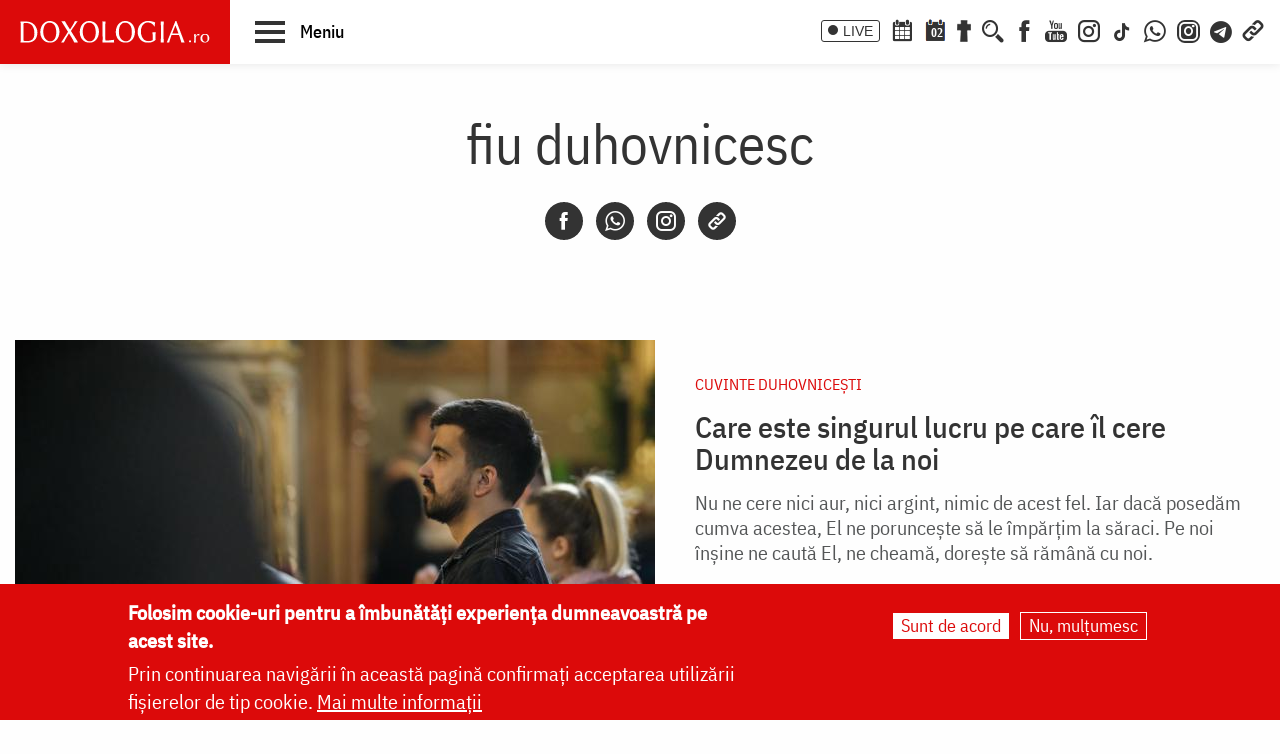

--- FILE ---
content_type: text/html; charset=UTF-8
request_url: https://doxologia.ro/cuvinte-cheie/fiu-duhovnicesc
body_size: 16941
content:

		<!DOCTYPE html>
	<html lang="ro" dir="ltr" prefix="og: https://ogp.me/ns#" class="no-js">
	  <head>
		<meta charset="utf-8" />
<meta name="keywords" content="crestin, ortodox, religie, biserica, acatiste, predici, sfinti, icoane, locuri sfinte, preot, paste, pasti, craciun, sarbatoare, post, rugaciune, calendar ortodox, casatorie, familie, parinte, intreaba preotul" />
<link rel="canonical" href="https://doxologia.ro/cuvinte-cheie/fiu-duhovnicesc" />
<meta property="og:site_name" content="Doxologia - Portal Crestin Ortodox" />
<meta property="og:title" content="fiu duhovnicesc" />
<meta property="og:image" content="https://www.doxologia.ro/sites/default/files/sigla_doxologia.svg" />
<meta property="fb:app_id" content="138393146238565" />
<meta name="google-site-verification" content="aj4Pv0ikAMTFSRLBh_LY7JdGU8xMEWg_XehLtxphjKg" />
<meta name="MobileOptimized" content="width" />
<meta name="HandheldFriendly" content="true" />
<meta name="viewport" content="width=device-width, initial-scale=1.0" />
<style>div#sliding-popup, div#sliding-popup .eu-cookie-withdraw-banner, .eu-cookie-withdraw-tab {background: #dc0a0a} div#sliding-popup.eu-cookie-withdraw-wrapper { background: transparent; } #sliding-popup h1, #sliding-popup h2, #sliding-popup h3, #sliding-popup p, #sliding-popup label, #sliding-popup div, .eu-cookie-compliance-more-button, .eu-cookie-compliance-secondary-button, .eu-cookie-withdraw-tab { color: #ffffff;} .eu-cookie-withdraw-tab { border-color: #ffffff;}</style>
<meta http-equiv="ImageToolbar" content="false" />
<link rel="icon" href="/sites/default/files/favicon_doxologia.png" type="image/png" />
<script>window.a2a_config=window.a2a_config||{};a2a_config.callbacks=[];a2a_config.overlays=[];a2a_config.templates={};</script>

		<title>fiu duhovnicesc | Doxologia</title>
                <link href="/themes/doxologia2023/css/fonts.css" rel="stylesheet">
		<link rel="stylesheet" media="all" href="/sites/default/files/css/css_EkXD7R1jIPtYr3yIK3XeFSbOHAP955sPlRuCrCD5TAg.css?delta=0&amp;language=ro&amp;theme=doxologia2023&amp;include=[base64]" />
<link rel="stylesheet" media="all" href="/sites/default/files/css/css_0u8OiyOte15hE1I_NDUad3u5nuYte7GYG3qJO9NY3_Y.css?delta=1&amp;language=ro&amp;theme=doxologia2023&amp;include=[base64]" />

		<script type="application/json" data-drupal-selector="drupal-settings-json">{"path":{"baseUrl":"\/","pathPrefix":"","currentPath":"taxonomy\/term\/45364","currentPathIsAdmin":false,"isFront":false,"currentLanguage":"ro"},"pluralDelimiter":"\u0003","suppressDeprecationErrors":true,"gtag":{"tagId":"G-2CS3Z8ZHKC","consentMode":false,"otherIds":[],"events":[],"additionalConfigInfo":[]},"ajaxPageState":{"libraries":"[base64]","theme":"doxologia2023","theme_token":null},"ajaxTrustedUrl":{"\/search\/google":true},"eu_cookie_compliance":{"cookie_policy_version":"1.0.0","popup_enabled":true,"popup_agreed_enabled":false,"popup_hide_agreed":false,"popup_clicking_confirmation":false,"popup_scrolling_confirmation":false,"popup_html_info":"\u003Cdiv aria-labelledby=\u0022popup-text\u0022  class=\u0022eu-cookie-compliance-banner eu-cookie-compliance-banner-info eu-cookie-compliance-banner--opt-in\u0022\u003E\n  \u003Cdiv class=\u0022popup-content info eu-cookie-compliance-content\u0022\u003E\n        \u003Cdiv id=\u0022popup-text\u0022 class=\u0022eu-cookie-compliance-message\u0022 role=\u0022document\u0022\u003E\n      \u003Ch2\u003EFolosim cookie-uri pentru a \u00eembun\u0103t\u0103\u021bi experien\u021ba dumneavoastr\u0103 pe acest site.\u003C\/h2\u003E\n\u003Cp\u003EPrin continuarea navig\u0103rii \u00een aceast\u0103 pagin\u0103 confirma\u021bi acceptarea utiliz\u0103rii fi\u0219ierelor de tip cookie.\u0026nbsp;\u003Ca href=\u0022\/politica-de-confidentialitate\u0022\u003EMai multe informa\u021bii\u003C\/a\u003E\u003C\/p\u003E\n\n          \u003C\/div\u003E\n\n    \n    \u003Cdiv id=\u0022popup-buttons\u0022 class=\u0022eu-cookie-compliance-buttons\u0022\u003E\n            \u003Cbutton type=\u0022button\u0022 class=\u0022agree-button eu-cookie-compliance-secondary-button button button--small\u0022\u003ESunt de acord\u003C\/button\u003E\n              \u003Cbutton type=\u0022button\u0022 class=\u0022decline-button eu-cookie-compliance-default-button button button--small button--primary\u0022\u003ENu, mul\u021bumesc\u003C\/button\u003E\n          \u003C\/div\u003E\n  \u003C\/div\u003E\n\u003C\/div\u003E","use_mobile_message":false,"mobile_popup_html_info":"\u003Cdiv aria-labelledby=\u0022popup-text\u0022  class=\u0022eu-cookie-compliance-banner eu-cookie-compliance-banner-info eu-cookie-compliance-banner--opt-in\u0022\u003E\n  \u003Cdiv class=\u0022popup-content info eu-cookie-compliance-content\u0022\u003E\n        \u003Cdiv id=\u0022popup-text\u0022 class=\u0022eu-cookie-compliance-message\u0022 role=\u0022document\u0022\u003E\n      \n          \u003C\/div\u003E\n\n    \n    \u003Cdiv id=\u0022popup-buttons\u0022 class=\u0022eu-cookie-compliance-buttons\u0022\u003E\n            \u003Cbutton type=\u0022button\u0022 class=\u0022agree-button eu-cookie-compliance-secondary-button button button--small\u0022\u003ESunt de acord\u003C\/button\u003E\n              \u003Cbutton type=\u0022button\u0022 class=\u0022decline-button eu-cookie-compliance-default-button button button--small button--primary\u0022\u003ENu, mul\u021bumesc\u003C\/button\u003E\n          \u003C\/div\u003E\n  \u003C\/div\u003E\n\u003C\/div\u003E","mobile_breakpoint":768,"popup_html_agreed":false,"popup_use_bare_css":false,"popup_height":"auto","popup_width":"100%","popup_delay":1000,"popup_link":"\/politica-de-confidentialitate","popup_link_new_window":true,"popup_position":false,"fixed_top_position":true,"popup_language":"ro","store_consent":false,"better_support_for_screen_readers":false,"cookie_name":"","reload_page":false,"domain":"","domain_all_sites":false,"popup_eu_only":false,"popup_eu_only_js":false,"cookie_lifetime":100,"cookie_session":0,"set_cookie_session_zero_on_disagree":0,"disagree_do_not_show_popup":false,"method":"opt_in","automatic_cookies_removal":true,"allowed_cookies":"","withdraw_markup":"\u003Cbutton type=\u0022button\u0022 class=\u0022eu-cookie-withdraw-tab\u0022\u003ESet\u0103ri GDRP\u003C\/button\u003E\n\u003Cdiv aria-labelledby=\u0022popup-text\u0022 class=\u0022eu-cookie-withdraw-banner\u0022\u003E\n  \u003Cdiv class=\u0022popup-content info eu-cookie-compliance-content\u0022\u003E\n    \u003Cdiv id=\u0022popup-text\u0022 class=\u0022eu-cookie-compliance-message\u0022 role=\u0022document\u0022\u003E\n      \u003Ch2\u003EWe use cookies on this site to enhance your user experience\u003C\/h2\u003E\n\u003Cp\u003EYou have given your consent for us to set cookies.\u003C\/p\u003E\n\n    \u003C\/div\u003E\n    \u003Cdiv id=\u0022popup-buttons\u0022 class=\u0022eu-cookie-compliance-buttons\u0022\u003E\n      \u003Cbutton type=\u0022button\u0022 class=\u0022eu-cookie-withdraw-button  button button--small button--primary\u0022\u003ERetrage consim\u021b\u0103m\u00e2ntul\u003C\/button\u003E\n    \u003C\/div\u003E\n  \u003C\/div\u003E\n\u003C\/div\u003E","withdraw_enabled":false,"reload_options":0,"reload_routes_list":"","withdraw_button_on_info_popup":false,"cookie_categories":[],"cookie_categories_details":[],"enable_save_preferences_button":true,"cookie_value_disagreed":"0","cookie_value_agreed_show_thank_you":"1","cookie_value_agreed":"2","containing_element":"body","settings_tab_enabled":false,"olivero_primary_button_classes":" button button--small button--primary","olivero_secondary_button_classes":" button button--small","close_button_action":"close_banner","open_by_default":true,"modules_allow_popup":true,"hide_the_banner":false,"geoip_match":true},"blazy":{"loadInvisible":false,"offset":100,"saveViewportOffsetDelay":50,"validateDelay":25,"container":"","loader":true,"unblazy":false,"visibleClass":false},"blazyIo":{"disconnect":false,"rootMargin":"0px","threshold":[0,0.25,0.5,0.75,1]},"googlePSE":{"language":"ro","displayWatermark":0},"user":{"uid":0,"permissionsHash":"a9ad3e2aa3b1bbc6b64ac6584dfe1df11b57e7bea783f351b0fe55b5bee7304b"}}</script>
<script src="/sites/default/files/js/js_b-jeKLHX07l5-CJZC6o5nltkP4-FohaHTq-yjPRucr8.js?scope=header&amp;delta=0&amp;language=ro&amp;theme=doxologia2023&amp;include=[base64]"></script>
<script src="/modules/contrib/google_tag/js/gtag.js?t94f9h"></script>

		
		
		 <script>(function() {
			  var _fbq = window._fbq || (window._fbq = []);
			  if (!_fbq.loaded) {
				var fbds = document.createElement('script');
				fbds.async = true;
				fbds.src = '//connect.facebook.net/en_US/fbds.js';
				var s = document.getElementsByTagName('script')[0];
				s.parentNode.insertBefore(fbds, s);
				_fbq.loaded = true;
			  }
			  _fbq.push(['addPixelId', '1472367169660838']);
			})();
			window._fbq = window._fbq || [];
			window._fbq.push(['track', 'PixelInitialized', {}]);
		 </script>
		 <noscript><img height="1" width="1" alt="" style="display:none" src="https://www.facebook.com/tr?id=1472367169660838&amp;ev=PixelInitialized" /></noscript>

		
		
	  </head>
	  <body class="lang-ro section-cuvinte-cheie views-page tid-45364 page-taxonomy-vocabulary_4 path-taxonomy">
	  <a href="#main-content" class="visually-hidden focusable skip-link">
		Skip to main content
	  </a>
	  
	      
<div class="off-canvas-wrapper page-node-">
  <div class="inner-wrap off-canvas-wrapper-inner" id="inner-wrap" data-off-canvas-wrapper>
    <aside id="left-off-canvas-menu" class="off-canvas left-off-canvas-menu position-left" role="complementary" data-off-canvas>
      
    </aside>

    <aside id="right-off-canvas-menu" class="off-canvas right-off-canvas-menu position-right" role="complementary" data-off-canvas>
      
    </aside>

    <div class="off-canvas-content" data-off-canvas-content>

      
	  <div id="header-sticky-container" data-sticky-container>
          <div class="sticky" data-sticky data-margin-top="0" data-sticky-on="small">
              <header class="grid-x"  role="banner" aria-label="Site header">
                                  <div class="large-12 cell">
                    
<div id="header">
  <div id="topbar" class="grid-container full">
    	<div id="brandingmenu" class="left">
					<div id="block-doxologia2023-site-branding" class="block-doxologia2023-site-branding block block-system block-system-branding-block">
  
    

  
          <a href="/" rel="home">
      <img src="/sites/default/files/sigla_doxologia.svg" alt="Home" fetchpriority="high" />
    </a>
      

    
</div>

		

		<div id="buton-meniu" class="" data-toggle="main-menu" role="button" title="Navigare">
			<button class="" type="button">
				<span class="burger">
					<span class="bl top"></span>
					<span class="bl middle"></span>
					<span class="bl bottom"></span>
				</span>
				<span class="sn-label">Meniu</span>
			</button>
		</div>
	</div>
	<div id="socialmenu" class="right hide-for-small-only text-right">
       	   		<a href="/live" class="icon-text icon-live">LIVE</a>
       		<a href="/calendar-ortodox" class="icon-soc icon-cal" aria-label="Calendar ortodox"></a>
			<a href="/calendarul-zilei" class="icon-soc icon-cal-zi" aria-label="Calendarul zilei"><span>02</span></a>
       		<a href="/buchet-de-rugaciuni" class="icon-soc icon-calendar" aria-label="Buchet de rugăciuni"></a>
       		<button class="menu-desk-but menu-desk-but-search icon-soc icon-search" type="button" data-toggle="search-dropdown" title="Cauta"></button>
	          <a href="https://www.facebook.com/doxologia.ro" class="icon-soc icon-facebook" target="_blank" rel="noopener noreferrer" aria-label="Facebook"></a>
	     <a href="https://www.youtube.com/c/doxologia" class="icon-soc icon-youtube" target="_blank" rel="noopener noreferrer" aria-label="Youtube"></a>
			 			 <a href="https://www.instagram.com/doxologia.ro" class="icon-soc icon-instagram" target="_blank" rel="noopener noreferrer" aria-label="Instagram"></a>
			 <a href="https://www.tiktok.com/@doxologia.ro" class="icon-soc icon-tiktok" target="_blank" rel="noopener noreferrer" aria-label="TikTok"></a>
			        			 <a href="https://whatsapp.com/channel/0029Va9qzrPKGGGENoiYRQ3h" class="icon-soc icon-whatsapp" target="_blank" rel="noopener noreferrer" aria-label="WhatsApp" title="Comunitate WhatsApp"></a>
			 <a href="https://www.instagram.com/channel/AbYv1OpRL8aTPHIj/?igsh=bDd1OXMyZ2pxeXdq" class="icon-soc icon-instagram-com" target="_blank" rel="noopener noreferrer" aria-label="Comunitate Instagram" title="Comunitate Instagram"></a>
       <a href="https://t.me/+BjfURsluTis2ZTg0" class="icon-soc icon-telegram" target="_blank" rel="noopener noreferrer" aria-label="Telegram" title="Comunitate Telegram"></a>
		   <button class="menu-desk-but menu-desk-but-links icon-soc icon-links" type="button" data-toggle="links-dropdown" title="Legaturi rapide"></button>
		   <div class="dropdown-pane" id="search-dropdown" data-dropdown data-auto-focus="true" data-hover="true" data-hover-pane="true"><div class="search-block-form google-cse block-searchform block block-search block-search-form-block" data-drupal-selector="search-block-form-2" id="block-searchform" role="search">
  
    

  
          <form action="/search/google" method="get" id="search-block-form--2" accept-charset="UTF-8">
  <div class="js-form-item form-item js-form-type-search form-item-keys js-form-item-keys form-no-label">
      <label for="edit-keys--2" class="show-for-sr">Căutare</label>
        <input title="Enter the terms you wish to search for." data-drupal-selector="edit-keys" type="search" id="edit-keys--2" name="keys" value="" size="15" maxlength="128" class="form-search" />

        </div>
<div data-drupal-selector="edit-actions" class="form-actions js-form-wrapper form-wrapper" id="edit-actions--2"><input class="success button radius js-form-submit form-submit" data-drupal-selector="edit-submit" type="submit" id="edit-submit--2" value="Căutare" />
</div>

</form>

    
    
</div>
</div>
		   <div class="dropdown-pane" id="links-dropdown" data-dropdown data-auto-focus="true" data-hover="true" data-hover-pane="true">
			 <div class="m-left">
				<ul class="doxo-m-ul">
				  <li><a href="/arhiepiscopia-iasilor" data-drupal-link-system-path="taxonomy/term/1076">Știri din Arhiepiscopia Iașilor</a></li>
				  <li><a href="/nou-pe-site" data-drupal-link-system-path="nou-pe-site">Nou pe site</a></li>
				  <li><a href="/buchet-de-rugaciuni/acatiste" data-drupal-link-system-path="taxonomy/term/1168">Acatiste</a></li>
				  <li><a href="/buchet-de-rugaciuni/paraclise" data-drupal-link-system-path="taxonomy/term/1171">Paraclise</a></li>
				  <li><a href="/buchet-de-rugaciuni/canoane" data-drupal-link-system-path="taxonomy/term/1234">Canoane</a></li>
				  <li><a href="/buchet-de-rugaciuni/rugaciuni" data-drupal-link-system-path="taxonomy/term/1169">Rugăciuni</a></li>
				  <li><a href="/biblioteca/predici" data-drupal-link-system-path="taxonomy/term/6936">Predici</a></li>
				  <li><a href="/manastiri-alfabetic" data-drupal-link-system-path="manastiri-alfabetic">Mănăstiri și biserici</a></li>
                  <li class="last"><a href="/minuni-vindecari-vedenii" data-drupal-link-system-path="taxonomy/term/8223">Minuni - Vindecări - Vedenii</a></li>
			  </ul>
			</div>
			<div class="m-right">
				<ul class="doxo-m-ul">
				  <li><a href="/hristos" data-drupal-link-system-path="taxonomy/term/92764">Mântuitorul nostru Iisus Hristos</a></li>
				  <li><a href="/maica-domnului" data-drupal-link-system-path="taxonomy/term/92898">Maica Domnului</a></li>
				  <li><a href="/invierea-domnului-sfintele-pasti" data-drupal-link-system-path="taxonomy/term/121790">Sfintele Paști</a></li>
				  <li><a href="/nasterea-domnului-craciunul" data-drupal-link-system-path="taxonomy/term/121304">Crăciun</a></li>
				  <li><a href="/persecutia-crestinilor" data-drupal-link-system-path="taxonomy/term/112370">Persecuția creștinilor</a></li>
				  <li><a href="/liturgica" data-drupal-link-system-path="taxonomy/term/96561">Liturgică</a></li>
				  <li><a href="/liturgica/iconografie" data-drupal-link-system-path="taxonomy/term/80197">Iconografie</a></li>
				  <li><a href="/parinti" data-drupal-link-system-path="parinti">Părinți duhovnicești</a></li>
                  <li class="last"><a href="/maici" data-drupal-link-system-path="maici">Maici cu viață duhovnicească</a></li>

			  </ul>
			 </div>
		        </div>
    </div>
  </div>
  <nav role="navigation" aria-labelledby="block-doxologia2023-main-menu-menu" id="block-doxologia2023-main-menu" class="block-doxologia2023-main-menu">
            
  <h2 class="block-title visually-hidden" id="block-doxologia2023-main-menu-menu">Main navigation</h2>
  

        
  <div id="main-menu" class="is-hidden" data-toggler="is-hidden">

		      <div id="socialmenu" class="show-for-small-only text-left">
                   <a href="/" id="logo-doxo-hram-mobile"></a>
				   <a href="/live" class="icon-text icon-live">LIVE</a>
				   <a href="/calendar-ortodox" class="icon-soc icon-cal" aria-label="Calendar ortodox"></a>
				   <a href="/calendarul-zilei" class="icon-soc icon-cal-zi" aria-label="Calendarul zilei"><span>02</span></a>
				   <a href="/buchet-de-rugaciuni" class="icon-soc icon-calendar" aria-label="Buchet de rugăciuni"></a>
				   <a href="https://www.facebook.com/doxologia.ro" class="icon-soc icon-facebook" target="_blank" rel="noopener noreferrer" aria-label="Facebook"></a>
				   <a href="https://www.youtube.com/c/doxologia" class="icon-soc icon-youtube" target="_blank" rel="noopener noreferrer" aria-label="Youtube"></a>
				   <a href="https://www.instagram.com/doxologia.ro" class="icon-soc icon-instagram" target="_blank" rel="noopener noreferrer" aria-label="Instagram"></a>
           <a href="https://www.tiktok.com/@doxologia.ro" class="icon-soc icon-tiktok" target="_blank" rel="noopener noreferrer" aria-label="Instagram"></a>
				   <button class="menu-desk-but menu-desk-but-search icon-soc icon-search" type="button" data-toggle="cauta" title="Cautare in site"></button>
				   <button class="menu-desk-but menu-desk-but-links icon-soc icon-links" type="button" data-toggle="lisub0" title="Legaturi rapide"></button>
           <br><a href="https://whatsapp.com/channel/0029Va9qzrPKGGGENoiYRQ3h" class="icon-soc icon-whatsapp" target="_blank" rel="noopener noreferrer" aria-label="WhatsApp" title="Comunitate WhatsApp"></a>
			     <a href="https://www.instagram.com/channel/AbYv1OpRL8aTPHIj/?igsh=bDd1OXMyZ2pxeXdq" class="icon-soc icon-instagram-com" target="_blank" rel="noopener noreferrer" aria-label="Comunitate Instagram" title="Comunitate Instagram"></a>
           <a href="https://t.me/+BjfURsluTis2ZTg0" class="icon-soc icon-telegram" target="_blank" rel="noopener noreferrer" aria-label="Telegram" title="Comunitate Telegram"></a>
				   <div id="cauta" class="is-hidden" data-toggler="is-hidden"><div id="block-cautareform"><form class="search-block-form google-cse" data-drupal-selector="search-block-form" action="/search/google" method="get" id="search-block-form" accept-charset="UTF-8">
  <div class="js-form-item form-item js-form-type-search form-item-keys js-form-item-keys form-no-label">
      <label for="edit-keys" class="show-for-sr">Căutare</label>
        <input title="Enter the terms you wish to search for." data-drupal-selector="edit-keys" type="search" id="edit-keys" name="keys" value="" size="15" maxlength="128" class="form-search" />

        </div>
<div data-drupal-selector="edit-actions" class="form-actions js-form-wrapper form-wrapper" id="edit-actions"><input class="success button radius js-form-submit form-submit" data-drupal-selector="edit-submit" type="submit" id="edit-submit" value="Căutare" />
</div>

</form>
</div></div>
			</div>
		<ul class="menu ul-princ">
		  <li id="lisub0" class="liprinc is-hidden" data-toggler="is-hidden">
			<a href="#">Legături rapide</a>
			<ul class="submenu" id="quiqmenu">
			  	  <li><a href="/arhiepiscopia-iasilor" data-drupal-link-system-path="taxonomy/term/1076">Știri din Arhiepiscopia Iașilor</a></li>
				  <li><a href="/nou-pe-site" data-drupal-link-system-path="nou-pe-site">Nou pe site</a></li>
				  <li><a href="/buchet-de-rugaciuni/acatiste" data-drupal-link-system-path="taxonomy/term/1168">Acatiste</a></li>
				  <li><a href="/buchet-de-rugaciuni/paraclise" data-drupal-link-system-path="taxonomy/term/1171">Paraclise</a></li>
				  <li><a href="/buchet-de-rugaciuni/canoane" data-drupal-link-system-path="taxonomy/term/1234">Canoane</a></li>
				  <li><a href="/buchet-de-rugaciuni/rugaciuni" data-drupal-link-system-path="taxonomy/term/1169">Rugăciuni</a></li>
				  <li><a href="/biblioteca/predici" data-drupal-link-system-path="taxonomy/term/6936">Predici</a></li>
				  				  <li><a href="/hristos" data-drupal-link-system-path="taxonomy/term/92764">Mântuitorul nostru Iisus Hristos</a></li>
				  <li><a href="/maica-domnului" data-drupal-link-system-path="taxonomy/term/92898">Maica Domnului</a></li>
				  <li><a href="/invierea-domnului-sfintele-pasti" data-drupal-link-system-path="taxonomy/term/121790">Sfintele Paști</a></li>
				  <li><a href="/nasterea-domnului-craciunul" data-drupal-link-system-path="taxonomy/term/121304">Crăciun</a></li>
				  <li><a href="/persecutia-crestinilor" data-drupal-link-system-path="taxonomy/term/112370">Persecuția creștinilor</a></li>
				  <li><a href="/liturgica" data-drupal-link-system-path="taxonomy/term/96561">Liturgică</a></li>
                  <li><a href="/parinti" data-drupal-link-system-path="parinti">Părinți duhovnicești</a></li>
				                    
		  </ul>
		  </li>
		  <li id="lisub1-0" class="liprinc"><a href="/arhiepiscopia-iasilor" data-drupal-link-system-path="taxonomy/term/1076">Știri din Arhiepiscopia Iașilor</a></li>
		  <li id="lisub1-1" class="liprinc"><a href="/biblia-ortodoxa" data-drupal-link-system-path="taxonomy/term/230370">Biblia Ortodoxă</a></li>
          <li id="lisub2" class="liprinc"><a href="/calendar-ortodox" data-drupal-link-system-path="taxonomy/term/124550">Calendar ortodox</a></li>
          <li id="lisub3" class="liprinc"><a href="/buchet-de-rugaciuni" data-drupal-link-system-path="taxonomy/term/1167">Rugăciuni</a></li>
          <li id="lisub4" class="liprinc">
          		<a href="/viata-bisericii" data-drupal-link-system-path="taxonomy/term/1080">Viaţa Bisericii</a>
                <ul class="submenu">
                  	<li><a href="/viata-bisericii/editorialistii-bisericii" data-drupal-link-system-path="taxonomy/term/124538">Editorialiștii Bisericii</a></li>
                  	<li><a href="/viata-bisericii/cuvantul-ierarhului" data-drupal-link-system-path="taxonomy/term/5728">Cuvântul ierarhului</a></li>
                    <li><a href="/viata-bisericii/puncte-de-vedere" data-drupal-link-system-path="taxonomy/term/1088">Puncte de vedere</a></li>
                    <li><a href="/viata-bisericii/reflectii" data-drupal-link-system-path="taxonomy/term/7742">Reflecții</a></li>
                    <li><a href="/viata-bisericii/minuni-vindecari-vedenii" data-drupal-link-system-path="taxonomy/term/8223">Minuni - Vindecări - Vedenii</a></li>
                    <li><a href="/viata-bisericii/locuri-de-pelerinaj" data-drupal-link-system-path="taxonomy/term/96548">Locuri de pelerinaj</a></li>
                    <li><a href="/viata-bisericii/catehism" data-drupal-link-system-path="taxonomy/term/11488">Catehism</a></li>
                    <li><a href="/viata-bisericii/documentar" data-drupal-link-system-path="taxonomy/term/1083">Documentar</a></li>
                    <li><a href="/viata-bisericii/interviu" data-drupal-link-system-path="taxonomy/term/1081">Interviu</a></li>
                    <li><a href="/viata-bisericii/reportaj" data-drupal-link-system-path="taxonomy/term/1082">Reportaj</a></li>
                </ul>
          </li>
          <li id="lisub5" class="liprinc">
		  		<a href="/familie" data-drupal-link-system-path="taxonomy/term/23">Familie</a>
				<ul class="submenu">
                    <li><a href="/familie/cresterea-copiilor" data-drupal-link-system-path="taxonomy/term/96700">Creşterea copiilor</a></li>
                    <li><a href="/familie/casatorie" data-drupal-link-system-path="taxonomy/term/96699">Căsătorie</a></li>
                    <li><a href="/familie/stil-de-viata" data-drupal-link-system-path="taxonomy/term/96701">Stil de viaţă</a></li>
                </ul>
		  </li>
          <li id="lisub6" class="liprinc"><a href="/cuvinte-duhovnicesti" data-drupal-link-system-path="taxonomy/term/18362">Cuvinte duhovniceşti</a></li>
          <li id="lisub7" class="liprinc"><a href="/intreaba-preotul" data-drupal-link-system-path="taxonomy/term/124565">Întreabă preotul</a></li>
          <li id="lisub8" class="liprinc">
          		<a href="/liturgica" data-drupal-link-system-path="taxonomy/term/96561">Liturgică</a>
                <ul class="submenu">
                  	<li><a href="/video/cantari" data-drupal-link-system-path="taxonomy/term/52482">Cântări</a></li>
                  	<li><a href="/liturgica/iconografie" data-drupal-link-system-path="taxonomy/term/80197">Iconografie</a></li>
                    <li><a href="/liturgica/taine-ierurgii-slujbele-bisericii" data-drupal-link-system-path="taxonomy/term/49427">Taine, ierurgii, slujbele Bisericii</a></li>
                    <li><a href="/video/evanghelia-la-zi" data-drupal-link-system-path="taxonomy/term/141698">Evanghelia la zi</a></li>
                    <li><a href="/video/apostolul-vremii" data-drupal-link-system-path="taxonomy/term/223656">Apostolul vremii</a></li>
                    <li><a href="/foto/icoane" data-drupal-link-system-path="taxonomy/term/1229">Icoane</a></li>
                </ul>
          </li>
          <li id="lisub9" class="liprinc">
          		<a href="/biblioteca" data-drupal-link-system-path="taxonomy/term/96553">Bibliotecă</a>
                <ul class="submenu">
                  	<li><a href="/biblioteca/vietile-sfintilor" data-drupal-link-system-path="taxonomy/term/1092">Vieţile Sfinţilor</a></li>
                  	<li><a href="/biblioteca/pateric" data-drupal-link-system-path="taxonomy/term/101750">Pateric</a></li>
                    <li><a href="/biblioteca/citate-ortodoxe" data-drupal-link-system-path="taxonomy/term/105235">Citate ortodoxe</a></li>
                    <li><a href="/biblioteca/predici" data-drupal-link-system-path="taxonomy/term/6936">Predici</a></li>
                    <li><a href="/biblioteca/conferinte" data-drupal-link-system-path="taxonomy/term/5727">Conferințe</a></li>
                    <li><a href="/biblioteca/poezii" data-drupal-link-system-path="taxonomy/term/32873">Poezii</a></li>
                    <li><a href="/biblioteca/colinde" data-drupal-link-system-path="taxonomy/term/39640">Colinde</a></li>
                    <li><a href="/biblioteca/traditii" data-drupal-link-system-path="taxonomy/term/1064">Tradiţii</a></li>
                    <li><a href="/biblioteca/dictionar" data-drupal-link-system-path="taxonomy/term/103106">Dicţionar</a></li>
                    <li><a href="/biblioteca/prezentare-de-carte" data-drupal-link-system-path="taxonomy/term/6700">Prezentare de carte</a></li>
                    <li><a href="/biblioteca/religie-stiinta-filosofie" data-drupal-link-system-path="taxonomy/term/1091">Religie. Ştiinţă. Filosofie</a></li>
                  	<li><a href="/biblioteca/comentarii-patristice" data-drupal-link-system-path="taxonomy/term/53049">Comentarii patristice</a></li>
                    <li><a href="/biblioteca/articole-teologice" data-drupal-link-system-path="taxonomy/term/1100">Articole teologice</a></li>
                    <li><a href="/sinaxar-alfabetic" data-drupal-link-system-path="sinaxar-alfabetic">Sinaxar alfabetic</a></li>
                    <li><a href="/parinti" data-drupal-link-system-path="parinti">Părinți duhovnicești</a></li>
                    <li><a href="/maici" data-drupal-link-system-path="maici">Maici cu viață duhovnicească</a></li>
                    <li><a href="/autori" data-drupal-link-system-path="autori">Autori</a></li>
                    <li><a href="/marturisitori-temnitele-comuniste-index" data-drupal-link-system-path="marturisitori-temnitele-comuniste-index">Mărturisitori în temnițele comuniste</a></li>
                    <li><a href="/manastiri-alfabetic" data-drupal-link-system-path="manastiri-alfabetic">Mănăstiri și biserici</a></li>
                    <li><a href="/tematica" data-drupal-link-system-path="tematica">Tematică</a></li>
                    <li><a href="/foto/parinti-duhovnicesti" data-drupal-link-system-path="taxonomy/term/1222">Fototecă</a></li>
                    <li class="aranjareptmedia"></li>
                </ul>
          </li>
          <li id="lisub10" class="liprinc">
          		<a href="/media" data-drupal-link-system-path="taxonomy/term/124517">Media</a>
                <ul class="submenu">
				    <li><a href="/media/video" data-drupal-link-system-path="taxonomy/term/124523">Video</a></li>
					<li><a href="/media/foto" data-drupal-link-system-path="taxonomy/term/124520">Foto</a></li>
                  	<li><a href="/live" data-drupal-link-system-path="node/264828">Live</a></li>
                  	<li><a href="/radio" data-drupal-link-system-path="node/91589">Radio</a></li>
                    <li><a href="/video/tv" data-drupal-link-system-path="taxonomy/term/96254">TV</a></li>
                </ul>
          </li>
          <li id="lisub11" class="liprinc">
          		<a href="/stiri" data-drupal-link-system-path="taxonomy/term/1075">Știri</a>
                <ul class="submenu">
                  	<li><a href="/stiri/biserica-ortodoxa-romana" data-drupal-link-system-path="taxonomy/term/124529">Biserica Ortodoxă Română</a></li>
					<li><a href="/arhiepiscopia-iasilor" data-drupal-link-system-path="taxonomy/term/1076">Știri din Arhiepiscopia Iașilor</a></li>
                  	<li><a href="/stiri/educatie" data-drupal-link-system-path="taxonomy/term/1065">Educaţie</a></li>
                    <li><a href="/stiri/ortodoxia-lume" data-drupal-link-system-path="taxonomy/term/1089">Ortodoxia în lume</a></li>
                    <li><a href="/stiri/religia-lume" data-drupal-link-system-path="taxonomy/term/1094">Religia în lume</a></li>
                    <li><a href="/stiri/social" data-drupal-link-system-path="taxonomy/term/96698">Social</a></li>
                </ul>
          </li>
		</ul>
</div>

  </nav>

</div>

                  </div>
                              </header>
         </div>
	  </div>

      <div class="grid-container">
      <div class="grid-x">
                              </div>
      </div>

      
      
      
      
     	      	 		 
	 
     <div class="pagemain grid-container full collapse">
        <main id="main" class="cell cell" role="main">
                      <div class="region-highlighted panel"><div data-drupal-messages-fallback class="hidden"></div></div>                    <a id="main-content" href="#main-content" aria-label="Main content"></a>
                    <section>
              <div>
    <div id="block-doxologia2023-page-title" class="block-doxologia2023-page-title block block-core block-page-title-block">
  
    

  
          
  <h1>fiu duhovnicesc</h1>


    
    
</div>
<div id="block-doxologia2023-seven-system-main" class="block-doxologia2023-seven-system-main block block-system block-system-main-block">
  
    

  
          <div class="views-element-container"><div class="socializare-title"><span class="a2a_kit a2a_kit_size_32 addtoany_list" data-a2a-url="https://doxologia.ro/cuvinte-cheie/fiu-duhovnicesc" data-a2a-title="fiu duhovnicesc"><a class="a2a_dd addtoany_share" href="https://www.addtoany.com/share#url=https%3A%2F%2Fdoxologia.ro%2Fcuvinte-cheie%2Ffiu-duhovnicesc&amp;title=fiu%20duhovnicesc"></a><a class="a2a_button_facebook" aria-label="Facebook"></a>
<a class="a2a_button_whatsapp" aria-label="Whatsapp"></a>
<a class="a2a_button_instagram" aria-label="Instagram"></a>
<a class="a2a_button_copy_link" aria-label="Copy link"></a></span>
</div>
<div class="no-stiri no-subcateg categ-45364">
<div class="lista clearfix grid-container view--blazy js-view-dom-id-261182e68b3076cb514cba669d099be32d5cd71f10691e18fca949c186f8ab6a">
  
  
  

  
  
   
   
  


    <div class="views-row"><div class="lista-img"><a href="https://doxologia.ro/care-este-singurul-lucru-pe-care-il-cere-dumnezeu-de-la-noi" class="b-link">    <div data-b-token="b-045454309a6" class="media media--blazy media--switch media--switch--content media--image media--responsive is-b-loading">  <picture>
                  <source srcset="about:blank" media="all and (min-width: 90em)" type="image/jpeg" width="640" height="426" data-srcset="/sites/default/files/styles/imagine_articol_640/public/articol/2020/12/liturghie-sambata_mare-catedrala_mitropolitana_foto_oana_nechifor.jpg?itok=dcubqqFc 1x"/>
              <source srcset="about:blank" media="all and (min-width: 75em) and (max-width: 89.9375em)" type="image/jpeg" width="640" height="426" data-srcset="/sites/default/files/styles/imagine_articol_640/public/articol/2020/12/liturghie-sambata_mare-catedrala_mitropolitana_foto_oana_nechifor.jpg?itok=dcubqqFc 1x"/>
              <source srcset="about:blank" media="all and (min-width: 64em) and (max-width: 74.9375em)" type="image/jpeg" width="640" height="426" data-srcset="/sites/default/files/styles/imagine_articol_640/public/articol/2020/12/liturghie-sambata_mare-catedrala_mitropolitana_foto_oana_nechifor.jpg?itok=dcubqqFc 1x"/>
              <source srcset="about:blank" media="all and (min-width: 40em) and (max-width: 63.9375em)" type="image/jpeg" width="1024" height="682" data-srcset="/sites/default/files/styles/imagine_articol_1024/public/articol/2020/12/liturghie-sambata_mare-catedrala_mitropolitana_foto_oana_nechifor.jpg?itok=0eg2eznn 1x"/>
              <source srcset="about:blank" media="all and (min-width: 20em) and (max-width: 39.9375em)" type="image/jpeg" width="450" height="300" data-srcset="/sites/default/files/styles/imagine_articol_320/public/articol/2020/12/liturghie-sambata_mare-catedrala_mitropolitana_foto_oana_nechifor.jpg?itok=mxwhnTt3 1x"/>
              <source srcset="about:blank" type="image/jpeg" width="640" height="426" data-srcset="/sites/default/files/styles/imagine_articol_640/public/articol/2020/12/liturghie-sambata_mare-catedrala_mitropolitana_foto_oana_nechifor.jpg?itok=dcubqqFc 1x"/>
                  <img decoding="async" class="media__element b-lazy b-responsive" loading="lazy" data-src="/sites/default/files/articol/2020/12/liturghie-sambata_mare-catedrala_mitropolitana_foto_oana_nechifor.jpg" width="640" height="426" src="data:image/svg+xml;charset=utf-8,%3Csvg%20xmlns%3D&#039;http%3A%2F%2Fwww.w3.org%2F2000%2Fsvg&#039;%20viewBox%3D&#039;0%200%201%201&#039;%2F%3E" alt="bărbat în biserică" title="Care este singurul lucru pe care îl cere Dumnezeu de la noi / Foto: Oana Nechifor" />

  </picture>
        </div></a>
        
  </div><div class="lista-drp">
<div class="lista-data"><a href="/care-este-singurul-lucru-pe-care-il-cere-dumnezeu-de-la-noi">30 Ianuarie 2026 0:13</a></div>
<div class="lista-categ"><a href="/cuvinte-duhovnicesti" hreflang="ro">Cuvinte duhovnicești</a></div>
<h2 class="titlu"><a href="/care-este-singurul-lucru-pe-care-il-cere-dumnezeu-de-la-noi">Care este singurul lucru pe care îl cere Dumnezeu de la noi</a></h2>
<div class="lista-sapou"><a href="/care-este-singurul-lucru-pe-care-il-cere-dumnezeu-de-la-noi">Nu ne cere nici aur, nici argint, nimic de acest fel. Iar dacă posedăm cumva acestea, El ne poruncește să le împărțim la săraci. Pe noi înșine ne caută El, ne cheamă, dorește să rămână cu noi.</a></div>
<div class="lista-mult"><a href="/care-este-singurul-lucru-pe-care-il-cere-dumnezeu-de-la-noi">citește mai mult</a></div>
</div></div>
    <div class="views-row"><div class="lista-img"><a href="https://doxologia.ro/omul-pasnic-se-cunoaste-din-belsugul-bucuriei" class="b-link">    <div data-b-token="b-1a497fb6404" class="media media--blazy media--switch media--switch--content media--image media--responsive is-b-loading">  <picture>
                  <source srcset="about:blank" media="all and (min-width: 90em)" type="image/jpeg" width="640" height="427" data-srcset="/sites/default/files/styles/imagine_articol_640/public/articol/2015/08/pacea.jpg?itok=r6tk-bKn 1x"/>
              <source srcset="about:blank" media="all and (min-width: 75em) and (max-width: 89.9375em)" type="image/jpeg" width="640" height="427" data-srcset="/sites/default/files/styles/imagine_articol_640/public/articol/2015/08/pacea.jpg?itok=r6tk-bKn 1x"/>
              <source srcset="about:blank" media="all and (min-width: 64em) and (max-width: 74.9375em)" type="image/jpeg" width="640" height="427" data-srcset="/sites/default/files/styles/imagine_articol_640/public/articol/2015/08/pacea.jpg?itok=r6tk-bKn 1x"/>
              <source srcset="about:blank" media="all and (min-width: 40em) and (max-width: 63.9375em)" type="image/jpeg" width="1024" height="684" data-srcset="/sites/default/files/styles/imagine_articol_1024/public/articol/2015/08/pacea.jpg?itok=Y_yISyGJ 1x"/>
              <source srcset="about:blank" media="all and (min-width: 20em) and (max-width: 39.9375em)" type="image/jpeg" width="450" height="300" data-srcset="/sites/default/files/styles/imagine_articol_320/public/articol/2015/08/pacea.jpg?itok=4ZBe7xUG 1x"/>
              <source srcset="about:blank" type="image/jpeg" width="640" height="427" data-srcset="/sites/default/files/styles/imagine_articol_640/public/articol/2015/08/pacea.jpg?itok=r6tk-bKn 1x"/>
                  <img decoding="async" class="media__element b-lazy b-responsive" loading="lazy" data-src="/sites/default/files/articol/2015/08/pacea.jpg" width="640" height="427" src="data:image/svg+xml;charset=utf-8,%3Csvg%20xmlns%3D&#039;http%3A%2F%2Fwww.w3.org%2F2000%2Fsvg&#039;%20viewBox%3D&#039;0%200%201%201&#039;%2F%3E" alt="femeie zâmbind" title="Omul pașnic se cunoaște din belșugul bucuriei / Foto: Oana Nechifor" />

  </picture>
        </div></a>
        
  </div><div class="lista-drp">
<div class="lista-data"><a href="/omul-pasnic-se-cunoaste-din-belsugul-bucuriei">30 Ianuarie 2026 0:11</a></div>
<div class="lista-categ"><a href="/cuvinte-duhovnicesti" hreflang="ro">Cuvinte duhovnicești</a></div>
<h2 class="titlu"><a href="/omul-pasnic-se-cunoaste-din-belsugul-bucuriei">Omul pașnic se cunoaște din belșugul bucuriei</a></h2>
<div class="lista-sapou"><a href="/omul-pasnic-se-cunoaste-din-belsugul-bucuriei">Cine îmbrățișează pacea în cămara sufletului său, acela pregătește sălaș lui Hristos.</a></div>
<div class="lista-mult"><a href="/omul-pasnic-se-cunoaste-din-belsugul-bucuriei">citește mai mult</a></div>
</div></div>
    <div class="views-row"><div class="lista-img"><a href="https://doxologia.ro/episcopul-chesarie-ctitor-al-eparhiei-buzaului" class="b-link">    <div data-b-token="b-37463e0f2fc" class="media media--blazy media--switch media--switch--content media--image media--responsive is-b-loading">  <picture>
                  <source srcset="about:blank" media="all and (min-width: 90em)" type="image/jpeg" width="640" height="427" data-srcset="/sites/default/files/styles/imagine_articol_640/public/articol/2015/09/dsc_4211.jpg?itok=eTbY3Ukp 1x"/>
              <source srcset="about:blank" media="all and (min-width: 75em) and (max-width: 89.9375em)" type="image/jpeg" width="640" height="427" data-srcset="/sites/default/files/styles/imagine_articol_640/public/articol/2015/09/dsc_4211.jpg?itok=eTbY3Ukp 1x"/>
              <source srcset="about:blank" media="all and (min-width: 64em) and (max-width: 74.9375em)" type="image/jpeg" width="640" height="427" data-srcset="/sites/default/files/styles/imagine_articol_640/public/articol/2015/09/dsc_4211.jpg?itok=eTbY3Ukp 1x"/>
              <source srcset="about:blank" media="all and (min-width: 40em) and (max-width: 63.9375em)" type="image/jpeg" width="1024" height="683" data-srcset="/sites/default/files/styles/imagine_articol_1024/public/articol/2015/09/dsc_4211.jpg?itok=D803NLZF 1x"/>
              <source srcset="about:blank" media="all and (min-width: 20em) and (max-width: 39.9375em)" type="image/jpeg" width="450" height="300" data-srcset="/sites/default/files/styles/imagine_articol_320/public/articol/2015/09/dsc_4211.jpg?itok=lN_oD-oL 1x"/>
              <source srcset="about:blank" type="image/jpeg" width="640" height="427" data-srcset="/sites/default/files/styles/imagine_articol_640/public/articol/2015/09/dsc_4211.jpg?itok=eTbY3Ukp 1x"/>
                  <img decoding="async" class="media__element b-lazy b-responsive" loading="lazy" data-src="/sites/default/files/articol/2015/09/dsc_4211.jpg" width="640" height="427" src="data:image/svg+xml;charset=utf-8,%3Csvg%20xmlns%3D&#039;http%3A%2F%2Fwww.w3.org%2F2000%2Fsvg&#039;%20viewBox%3D&#039;0%200%201%201&#039;%2F%3E" alt="clopote" title="Episcopul Chesarie, ctitor al Eparhiei Buzăului" />

  </picture>
        </div></a>
        
  </div><div class="lista-drp">
<div class="lista-data"><a href="/episcopul-chesarie-ctitor-al-eparhiei-buzaului">6 Ianuarie 2026 0:16</a></div>
<div class="lista-categ"><a href="/pateric-0" hreflang="ro">Pateric</a></div>
<h2 class="titlu"><a href="/episcopul-chesarie-ctitor-al-eparhiei-buzaului">Episcopul Chesarie, ctitor al Eparhiei Buzăului</a></h2>
<div class="lista-sapou"><a href="/episcopul-chesarie-ctitor-al-eparhiei-buzaului">Acest neobosit episcop şi credincios păstor al Bisericii lui Hristos a purtat permanent grijă de fiii săi duhovniceşti, zidindu-le lăcaşuri, dându-le preoţi buni, cercetându-i personal şi hrănindu-i...</a></div>
<div class="lista-mult"><a href="/episcopul-chesarie-ctitor-al-eparhiei-buzaului">citește mai mult</a></div>
</div></div>
    <div class="views-row"><div class="lista-img"><a href="https://doxologia.ro/cine-iubeste-pe-aproapele-este-numit-fiu-al-lui-dumnezeu" class="b-link">    <div data-b-token="b-6b1d1af626b" class="media media--blazy media--switch media--switch--content media--image media--responsive is-b-loading">  <picture>
                  <source srcset="about:blank" media="all and (min-width: 90em)" type="image/jpeg" width="640" height="427" data-srcset="/sites/default/files/styles/imagine_articol_640/public/articol/2020/12/iubirea_de_aproapele.jpg?itok=s2gOU1RM 1x"/>
              <source srcset="about:blank" media="all and (min-width: 75em) and (max-width: 89.9375em)" type="image/jpeg" width="640" height="427" data-srcset="/sites/default/files/styles/imagine_articol_640/public/articol/2020/12/iubirea_de_aproapele.jpg?itok=s2gOU1RM 1x"/>
              <source srcset="about:blank" media="all and (min-width: 64em) and (max-width: 74.9375em)" type="image/jpeg" width="640" height="427" data-srcset="/sites/default/files/styles/imagine_articol_640/public/articol/2020/12/iubirea_de_aproapele.jpg?itok=s2gOU1RM 1x"/>
              <source srcset="about:blank" media="all and (min-width: 40em) and (max-width: 63.9375em)" type="image/jpeg" width="1024" height="683" data-srcset="/sites/default/files/styles/imagine_articol_1024/public/articol/2020/12/iubirea_de_aproapele.jpg?itok=Fdvrx8IK 1x"/>
              <source srcset="about:blank" media="all and (min-width: 20em) and (max-width: 39.9375em)" type="image/jpeg" width="450" height="300" data-srcset="/sites/default/files/styles/imagine_articol_320/public/articol/2020/12/iubirea_de_aproapele.jpg?itok=Z4D-lBsc 1x"/>
              <source srcset="about:blank" type="image/jpeg" width="640" height="427" data-srcset="/sites/default/files/styles/imagine_articol_640/public/articol/2020/12/iubirea_de_aproapele.jpg?itok=s2gOU1RM 1x"/>
                  <img decoding="async" class="media__element b-lazy b-responsive" loading="lazy" data-src="/sites/default/files/articol/2020/12/iubirea_de_aproapele.jpg" width="640" height="427" src="data:image/svg+xml;charset=utf-8,%3Csvg%20xmlns%3D&#039;http%3A%2F%2Fwww.w3.org%2F2000%2Fsvg&#039;%20viewBox%3D&#039;0%200%201%201&#039;%2F%3E" alt="îmbrățișare" title="Cine iubește pe aproapele este numit fiu al lui Dumnezeu / Foto: Oana Nechifor" />

  </picture>
        </div></a>
        
  </div><div class="lista-drp">
<div class="lista-data"><a href="/cine-iubeste-pe-aproapele-este-numit-fiu-al-lui-dumnezeu">1 Ianuarie 2026 0:14</a></div>
<div class="lista-categ"><a href="/cuvinte-duhovnicesti" hreflang="ro">Cuvinte duhovnicești</a></div>
<h2 class="titlu"><a href="/cine-iubeste-pe-aproapele-este-numit-fiu-al-lui-dumnezeu">Cine iubește pe aproapele este numit fiu al lui Dumnezeu</a></h2>
<div class="lista-sapou"><a href="/cine-iubeste-pe-aproapele-este-numit-fiu-al-lui-dumnezeu">Cine este plin de dragoste se înfățișează cu sufletul liniștit și cu figura foarte senină, pe când cel plin de mânie umblă înfuriat.</a></div>
<div class="lista-mult"><a href="/cine-iubeste-pe-aproapele-este-numit-fiu-al-lui-dumnezeu">citește mai mult</a></div>
</div></div>
    <div class="views-row"><div class="lista-img"><a href="https://doxologia.ro/cere-de-la-domnul-inima-inteleapta" class="b-link">    <div data-b-token="b-fd2c0b7d2ef" class="media media--blazy media--switch media--switch--content media--image media--responsive is-b-loading">  <picture>
                  <source srcset="about:blank" media="all and (min-width: 90em)" type="image/jpeg" width="640" height="427" data-srcset="/sites/default/files/styles/imagine_articol_640/public/articol/2015/09/cerinta.jpg?itok=fHnPTh2W 1x"/>
              <source srcset="about:blank" media="all and (min-width: 75em) and (max-width: 89.9375em)" type="image/jpeg" width="640" height="427" data-srcset="/sites/default/files/styles/imagine_articol_640/public/articol/2015/09/cerinta.jpg?itok=fHnPTh2W 1x"/>
              <source srcset="about:blank" media="all and (min-width: 64em) and (max-width: 74.9375em)" type="image/jpeg" width="640" height="427" data-srcset="/sites/default/files/styles/imagine_articol_640/public/articol/2015/09/cerinta.jpg?itok=fHnPTh2W 1x"/>
              <source srcset="about:blank" media="all and (min-width: 40em) and (max-width: 63.9375em)" type="image/jpeg" width="1024" height="683" data-srcset="/sites/default/files/styles/imagine_articol_1024/public/articol/2015/09/cerinta.jpg?itok=vSgffbdM 1x"/>
              <source srcset="about:blank" media="all and (min-width: 20em) and (max-width: 39.9375em)" type="image/jpeg" width="450" height="300" data-srcset="/sites/default/files/styles/imagine_articol_320/public/articol/2015/09/cerinta.jpg?itok=qBeIDk7m 1x"/>
              <source srcset="about:blank" type="image/jpeg" width="640" height="427" data-srcset="/sites/default/files/styles/imagine_articol_640/public/articol/2015/09/cerinta.jpg?itok=fHnPTh2W 1x"/>
                  <img decoding="async" class="media__element b-lazy b-responsive" loading="lazy" data-src="/sites/default/files/articol/2015/09/cerinta.jpg" width="640" height="427" src="data:image/svg+xml;charset=utf-8,%3Csvg%20xmlns%3D&#039;http%3A%2F%2Fwww.w3.org%2F2000%2Fsvg&#039;%20viewBox%3D&#039;0%200%201%201&#039;%2F%3E" alt="maică lângă icoana Mântuitorului Hristos" title="Cere de la Domnul inimă înțeleaptă! / Foto: Ștefan Cojocariu" />

  </picture>
        </div></a>
        
  </div><div class="lista-drp">
<div class="lista-data"><a href="/cere-de-la-domnul-inima-inteleapta">1 Ianuarie 2026 0:07</a></div>
<div class="lista-categ"><a href="/editorialistii-bisericii" hreflang="ro">Editorialiștii Bisericii</a></div>
<h2 class="titlu"><a href="/cere-de-la-domnul-inima-inteleapta">Cere de la Domnul inimă înțeleaptă!</a></h2>
<div class="lista-sapou"><a href="/cere-de-la-domnul-inima-inteleapta">Cere de la Domnul inimă înțeleaptă și pază a simțurilor, ca să cunoști vicleșugurile și dibăciile vrăjmașului, și să nu cazi cu piciorul în cursele lui. Bărbatul înțelept nu ia seama la frumusețea...</a></div>
<div class="lista-mult"><a href="/cere-de-la-domnul-inima-inteleapta">citește mai mult</a></div>
</div></div>
    <div class="views-row"><div class="lista-img"><a href="https://doxologia.ro/protosinghelul-vichentie-malau-lua-aminte-de-sine-nu-judeca-pe-nimeni" class="b-link">    <div data-b-token="b-235949566a8" class="media media--blazy media--switch media--switch--content media--image media--responsive is-b-loading">  <picture>
                  <source srcset="about:blank" media="all and (min-width: 90em)" type="image/jpeg" width="640" height="427" data-srcset="/sites/default/files/styles/imagine_articol_640/public/articol/2015/07/calugari_rugaciune_ceahlau_foto-oana_nechifor.jpg?itok=ZskShSfW 1x"/>
              <source srcset="about:blank" media="all and (min-width: 75em) and (max-width: 89.9375em)" type="image/jpeg" width="640" height="427" data-srcset="/sites/default/files/styles/imagine_articol_640/public/articol/2015/07/calugari_rugaciune_ceahlau_foto-oana_nechifor.jpg?itok=ZskShSfW 1x"/>
              <source srcset="about:blank" media="all and (min-width: 64em) and (max-width: 74.9375em)" type="image/jpeg" width="640" height="427" data-srcset="/sites/default/files/styles/imagine_articol_640/public/articol/2015/07/calugari_rugaciune_ceahlau_foto-oana_nechifor.jpg?itok=ZskShSfW 1x"/>
              <source srcset="about:blank" media="all and (min-width: 40em) and (max-width: 63.9375em)" type="image/jpeg" width="1024" height="683" data-srcset="/sites/default/files/styles/imagine_articol_1024/public/articol/2015/07/calugari_rugaciune_ceahlau_foto-oana_nechifor.jpg?itok=uvlLmjtp 1x"/>
              <source srcset="about:blank" media="all and (min-width: 20em) and (max-width: 39.9375em)" type="image/jpeg" width="450" height="300" data-srcset="/sites/default/files/styles/imagine_articol_320/public/articol/2015/07/calugari_rugaciune_ceahlau_foto-oana_nechifor.jpg?itok=0HE-j5K6 1x"/>
              <source srcset="about:blank" type="image/jpeg" width="640" height="427" data-srcset="/sites/default/files/styles/imagine_articol_640/public/articol/2015/07/calugari_rugaciune_ceahlau_foto-oana_nechifor.jpg?itok=ZskShSfW 1x"/>
                  <img decoding="async" class="media__element b-lazy b-responsive" loading="lazy" data-src="/sites/default/files/articol/2015/07/calugari_rugaciune_ceahlau_foto-oana_nechifor.jpg" width="640" height="427" src="data:image/svg+xml;charset=utf-8,%3Csvg%20xmlns%3D&#039;http%3A%2F%2Fwww.w3.org%2F2000%2Fsvg&#039;%20viewBox%3D&#039;0%200%201%201&#039;%2F%3E" alt="călugări stând pe stâncă" title="Protosinghelul Vichentie Mălău lua aminte de sine și nu judeca pe nimeni / Foto: Oana Nechifor" />

  </picture>
        </div></a>
        
  </div><div class="lista-drp">
<div class="lista-data"><a href="/protosinghelul-vichentie-malau-lua-aminte-de-sine-nu-judeca-pe-nimeni">28 Noiembrie 2025 0:33</a></div>
<div class="lista-categ"><a href="/pateric-0" hreflang="ro">Pateric</a></div>
<h2 class="titlu"><a href="/protosinghelul-vichentie-malau-lua-aminte-de-sine-nu-judeca-pe-nimeni">Protosinghelul Vichentie Mălău lua aminte de sine și nu judeca pe nimeni</a></h2>
<div class="lista-sapou"><a href="/protosinghelul-vichentie-malau-lua-aminte-de-sine-nu-judeca-pe-nimeni">Lucrând într-o zi cu fraţii la grădină şi observând pe unii că râd şi vorbesc de rău, a suspinat în sine şi-a zis:&nbsp;„Ei, fraţilor, mi-aduc aminte ce zicea Sfântul Pavel: «Niciodată nu am scos...</a></div>
<div class="lista-mult"><a href="/protosinghelul-vichentie-malau-lua-aminte-de-sine-nu-judeca-pe-nimeni">citește mai mult</a></div>
</div></div>
    <div class="views-row"><div class="lista-img"><a href="https://doxologia.ro/protosinghelul-nicodim-mandita-mare-rol-are-duhovnicul-viata-crestinului" class="b-link">    <div data-b-token="b-f38ceb57a2f" class="media media--blazy media--switch media--switch--content media--image media--responsive is-b-loading">  <picture>
                  <source srcset="about:blank" media="all and (min-width: 90em)" type="image/jpeg" width="640" height="427" data-srcset="/sites/default/files/styles/imagine_articol_640/public/articol/2015/06/studentul_iesean-2_-_on.jpg?itok=dOcZnDCB 1x"/>
              <source srcset="about:blank" media="all and (min-width: 75em) and (max-width: 89.9375em)" type="image/jpeg" width="640" height="427" data-srcset="/sites/default/files/styles/imagine_articol_640/public/articol/2015/06/studentul_iesean-2_-_on.jpg?itok=dOcZnDCB 1x"/>
              <source srcset="about:blank" media="all and (min-width: 64em) and (max-width: 74.9375em)" type="image/jpeg" width="640" height="427" data-srcset="/sites/default/files/styles/imagine_articol_640/public/articol/2015/06/studentul_iesean-2_-_on.jpg?itok=dOcZnDCB 1x"/>
              <source srcset="about:blank" media="all and (min-width: 40em) and (max-width: 63.9375em)" type="image/jpeg" width="1024" height="683" data-srcset="/sites/default/files/styles/imagine_articol_1024/public/articol/2015/06/studentul_iesean-2_-_on.jpg?itok=rzbeTWDV 1x"/>
              <source srcset="about:blank" media="all and (min-width: 20em) and (max-width: 39.9375em)" type="image/jpeg" width="450" height="300" data-srcset="/sites/default/files/styles/imagine_articol_320/public/articol/2015/06/studentul_iesean-2_-_on.jpg?itok=RTtkybIb 1x"/>
              <source srcset="about:blank" type="image/jpeg" width="640" height="427" data-srcset="/sites/default/files/styles/imagine_articol_640/public/articol/2015/06/studentul_iesean-2_-_on.jpg?itok=dOcZnDCB 1x"/>
                  <img decoding="async" class="media__element b-lazy b-responsive" loading="lazy" data-src="/sites/default/files/articol/2015/06/studentul_iesean-2_-_on.jpg" width="640" height="427" src="data:image/svg+xml;charset=utf-8,%3Csvg%20xmlns%3D&#039;http%3A%2F%2Fwww.w3.org%2F2000%2Fsvg&#039;%20viewBox%3D&#039;0%200%201%201&#039;%2F%3E" alt="preot spovedind" title="Protosinghelul Nicodim Măndiță – Mare rol are duhovnicul în viața creștinului! / Foto: Oana Nechifor" />

  </picture>
        </div></a>
        
  </div><div class="lista-drp">
<div class="lista-data"><a href="/protosinghelul-nicodim-mandita-mare-rol-are-duhovnicul-viata-crestinului">4 Noiembrie 2025 0:40</a></div>
<div class="lista-categ"><a href="/pateric-0" hreflang="ro">Pateric</a></div>
<h2 class="titlu"><a href="/protosinghelul-nicodim-mandita-mare-rol-are-duhovnicul-viata-crestinului">Protosinghelul Nicodim Măndiță – Mare rol are duhovnicul în viața creștinului!</a></h2>
<div class="lista-sapou"><a href="/protosinghelul-nicodim-mandita-mare-rol-are-duhovnicul-viata-crestinului">De va avea cineva multe cărţi sfinte şi se va sili la împlinirea poruncilor lui Dumnezeu, fără spovedanie şi fără ascultare faţă de un duhovnic iscusit nu se poate mântui. Acela este asemenea unui om...</a></div>
<div class="lista-mult"><a href="/protosinghelul-nicodim-mandita-mare-rol-are-duhovnicul-viata-crestinului">citește mai mult</a></div>
</div></div>
    <div class="views-row"><div class="lista-img"><a href="https://doxologia.ro/protosinghelul-nicodim-mandita-din-rugaciune-se-nasc-faptele-bune" class="b-link">    <div data-b-token="b-c208cfcbacb" class="media media--blazy media--switch media--switch--content media--image media--responsive is-b-loading">  <picture>
                  <source srcset="about:blank" media="all and (min-width: 90em)" type="image/jpeg" width="640" height="427" data-srcset="/sites/default/files/styles/imagine_articol_640/public/articol/2015/06/ator_tanarul_iesean_foto-oana-nechifor.jpg?itok=GjCZy0UJ 1x"/>
              <source srcset="about:blank" media="all and (min-width: 75em) and (max-width: 89.9375em)" type="image/jpeg" width="640" height="427" data-srcset="/sites/default/files/styles/imagine_articol_640/public/articol/2015/06/ator_tanarul_iesean_foto-oana-nechifor.jpg?itok=GjCZy0UJ 1x"/>
              <source srcset="about:blank" media="all and (min-width: 64em) and (max-width: 74.9375em)" type="image/jpeg" width="640" height="427" data-srcset="/sites/default/files/styles/imagine_articol_640/public/articol/2015/06/ator_tanarul_iesean_foto-oana-nechifor.jpg?itok=GjCZy0UJ 1x"/>
              <source srcset="about:blank" media="all and (min-width: 40em) and (max-width: 63.9375em)" type="image/jpeg" width="1024" height="683" data-srcset="/sites/default/files/styles/imagine_articol_1024/public/articol/2015/06/ator_tanarul_iesean_foto-oana-nechifor.jpg?itok=XjGj3awM 1x"/>
              <source srcset="about:blank" media="all and (min-width: 20em) and (max-width: 39.9375em)" type="image/jpeg" width="450" height="300" data-srcset="/sites/default/files/styles/imagine_articol_320/public/articol/2015/06/ator_tanarul_iesean_foto-oana-nechifor.jpg?itok=6LoUEE73 1x"/>
              <source srcset="about:blank" type="image/jpeg" width="640" height="427" data-srcset="/sites/default/files/styles/imagine_articol_640/public/articol/2015/06/ator_tanarul_iesean_foto-oana-nechifor.jpg?itok=GjCZy0UJ 1x"/>
                  <img decoding="async" class="media__element b-lazy b-responsive" loading="lazy" data-src="/sites/default/files/articol/2015/06/ator_tanarul_iesean_foto-oana-nechifor.jpg" width="640" height="427" src="data:image/svg+xml;charset=utf-8,%3Csvg%20xmlns%3D&#039;http%3A%2F%2Fwww.w3.org%2F2000%2Fsvg&#039;%20viewBox%3D&#039;0%200%201%201&#039;%2F%3E" alt="tinere în biserică" title="Protosinghelul Nicodim Măndiță – din rugăciune se nasc faptele bune / Foto: Oana Nechifor" />

  </picture>
        </div></a>
        
  </div><div class="lista-drp">
<div class="lista-data"><a href="/protosinghelul-nicodim-mandita-din-rugaciune-se-nasc-faptele-bune">1 Noiembrie 2025 0:44</a></div>
<div class="lista-categ"><a href="/pateric-0" hreflang="ro">Pateric</a></div>
<h2 class="titlu"><a href="/protosinghelul-nicodim-mandita-din-rugaciune-se-nasc-faptele-bune">Protosinghelul Nicodim Măndiță – din rugăciune se nasc faptele bune</a></h2>
<div class="lista-sapou"><a href="/protosinghelul-nicodim-mandita-din-rugaciune-se-nasc-faptele-bune">„De vă veţi lumina mintea cu cuvântul lui Dumnezeu, atunci veţi fi capabili să duceţi o viaţă plină de fapte bune şi folositoare. De vă dau să postiţi mult şi să faceţi metanii, nu vă cunosc puterea...</a></div>
<div class="lista-mult"><a href="/protosinghelul-nicodim-mandita-din-rugaciune-se-nasc-faptele-bune">citește mai mult</a></div>
</div></div>
    <div class="views-row"><div class="lista-img"><a href="https://doxologia.ro/tu-fiule-sa-oferi-semenului-putinul-din-ostenelile-tale" class="b-link">    <div data-b-token="b-7394e7480e5" class="media media--blazy media--switch media--switch--content media--image media--responsive is-b-loading">  <picture>
                  <source srcset="about:blank" media="all and (min-width: 90em)" type="image/jpeg" width="640" height="427" data-srcset="/sites/default/files/styles/imagine_articol_640/public/articol/2019/12/milostenie.jpg?itok=iJbe39v_ 1x"/>
              <source srcset="about:blank" media="all and (min-width: 75em) and (max-width: 89.9375em)" type="image/jpeg" width="640" height="427" data-srcset="/sites/default/files/styles/imagine_articol_640/public/articol/2019/12/milostenie.jpg?itok=iJbe39v_ 1x"/>
              <source srcset="about:blank" media="all and (min-width: 64em) and (max-width: 74.9375em)" type="image/jpeg" width="640" height="427" data-srcset="/sites/default/files/styles/imagine_articol_640/public/articol/2019/12/milostenie.jpg?itok=iJbe39v_ 1x"/>
              <source srcset="about:blank" media="all and (min-width: 40em) and (max-width: 63.9375em)" type="image/jpeg" width="1024" height="683" data-srcset="/sites/default/files/styles/imagine_articol_1024/public/articol/2019/12/milostenie.jpg?itok=H89MV6G9 1x"/>
              <source srcset="about:blank" media="all and (min-width: 20em) and (max-width: 39.9375em)" type="image/jpeg" width="450" height="300" data-srcset="/sites/default/files/styles/imagine_articol_320/public/articol/2019/12/milostenie.jpg?itok=aw6chvht 1x"/>
              <source srcset="about:blank" type="image/jpeg" width="640" height="427" data-srcset="/sites/default/files/styles/imagine_articol_640/public/articol/2019/12/milostenie.jpg?itok=iJbe39v_ 1x"/>
                  <img decoding="async" class="media__element b-lazy b-responsive" loading="lazy" data-src="/sites/default/files/articol/2019/12/milostenie.jpg" width="640" height="427" src="data:image/svg+xml;charset=utf-8,%3Csvg%20xmlns%3D&#039;http%3A%2F%2Fwww.w3.org%2F2000%2Fsvg&#039;%20viewBox%3D&#039;0%200%201%201&#039;%2F%3E" alt="monede în mână" title="Tu, fiule, să oferi semenului puținul din ostenelile tale / Foto: Oana Nechifor" />

  </picture>
        </div></a>
        
  </div><div class="lista-drp">
<div class="lista-data"><a href="/tu-fiule-sa-oferi-semenului-putinul-din-ostenelile-tale">13 Octombrie 2025 0:12</a></div>
<div class="lista-categ"><a href="/cuvinte-duhovnicesti" hreflang="ro">Cuvinte duhovnicești</a></div>
<h2 class="titlu"><a href="/tu-fiule-sa-oferi-semenului-putinul-din-ostenelile-tale">Tu, fiule, să oferi semenului puținul din ostenelile tale</a></h2>
<div class="lista-sapou"><a href="/tu-fiule-sa-oferi-semenului-putinul-din-ostenelile-tale">Să nu te fălești când dai milostenie celui lipsit, nici să te socotești pe tine mai bun decât acela căruia îi dăruiești ceva.</a></div>
<div class="lista-mult"><a href="/tu-fiule-sa-oferi-semenului-putinul-din-ostenelile-tale">citește mai mult</a></div>
</div></div>
    <div class="views-row"><div class="lista-img"><a href="https://doxologia.ro/ieroschimonahul-paisie-olaru-care-sunt-datoriile-ispitele-calugarilor" class="b-link">    <div data-b-token="b-d3ce138bae5" class="media media--blazy media--switch media--switch--content media--image media--responsive is-b-loading">  <picture>
                  <source srcset="about:blank" media="all and (min-width: 90em)" type="image/jpeg" width="640" height="427" data-srcset="/sites/default/files/styles/imagine_articol_640/public/articol/2015/05/procesiune_calea_sfintilor_2014_foto-oana_nechifor_8.jpg?itok=ewTmaonh 1x"/>
              <source srcset="about:blank" media="all and (min-width: 75em) and (max-width: 89.9375em)" type="image/jpeg" width="640" height="427" data-srcset="/sites/default/files/styles/imagine_articol_640/public/articol/2015/05/procesiune_calea_sfintilor_2014_foto-oana_nechifor_8.jpg?itok=ewTmaonh 1x"/>
              <source srcset="about:blank" media="all and (min-width: 64em) and (max-width: 74.9375em)" type="image/jpeg" width="640" height="427" data-srcset="/sites/default/files/styles/imagine_articol_640/public/articol/2015/05/procesiune_calea_sfintilor_2014_foto-oana_nechifor_8.jpg?itok=ewTmaonh 1x"/>
              <source srcset="about:blank" media="all and (min-width: 40em) and (max-width: 63.9375em)" type="image/jpeg" width="1024" height="684" data-srcset="/sites/default/files/styles/imagine_articol_1024/public/articol/2015/05/procesiune_calea_sfintilor_2014_foto-oana_nechifor_8.jpg?itok=YTi35_Rw 1x"/>
              <source srcset="about:blank" media="all and (min-width: 20em) and (max-width: 39.9375em)" type="image/jpeg" width="450" height="300" data-srcset="/sites/default/files/styles/imagine_articol_320/public/articol/2015/05/procesiune_calea_sfintilor_2014_foto-oana_nechifor_8.jpg?itok=u86XKF4s 1x"/>
              <source srcset="about:blank" type="image/jpeg" width="640" height="427" data-srcset="/sites/default/files/styles/imagine_articol_640/public/articol/2015/05/procesiune_calea_sfintilor_2014_foto-oana_nechifor_8.jpg?itok=ewTmaonh 1x"/>
                  <img decoding="async" class="media__element b-lazy b-responsive" loading="lazy" data-src="/sites/default/files/articol/2015/05/procesiune_calea_sfintilor_2014_foto-oana_nechifor_8.jpg" width="640" height="427" src="data:image/svg+xml;charset=utf-8,%3Csvg%20xmlns%3D&#039;http%3A%2F%2Fwww.w3.org%2F2000%2Fsvg&#039;%20viewBox%3D&#039;0%200%201%201&#039;%2F%3E" alt="maici la procesiune" title="Ieroschimonahul Paisie Olaru – care sunt datoriile și ispitele călugărilor? / Foto: Oana Nechifor" />

  </picture>
        </div></a>
        
  </div><div class="lista-drp">
<div class="lista-data"><a href="/ieroschimonahul-paisie-olaru-care-sunt-datoriile-ispitele-calugarilor">11 Octombrie 2025 0:39</a></div>
<div class="lista-categ"><a href="/pateric-0" hreflang="ro">Pateric</a></div>
<h2 class="titlu"><a href="/ieroschimonahul-paisie-olaru-care-sunt-datoriile-ispitele-calugarilor">Ieroschimonahul Paisie Olaru – care sunt datoriile și ispitele călugărilor?</a></h2>
<div class="lista-sapou"><a href="/ieroschimonahul-paisie-olaru-care-sunt-datoriile-ispitele-calugarilor">Monahii sunt datori să-şi păzească făgăduinţa pe care au făcut-o la călugărie, înaintea lui Hristos şi a Sfântului Altar, adică ascultarea necondiţionată, sărăcia de bunăvoie şi fecioria.&nbsp;Toate...</a></div>
<div class="lista-mult"><a href="/ieroschimonahul-paisie-olaru-care-sunt-datoriile-ispitele-calugarilor">citește mai mult</a></div>
</div></div>
    <div class="views-row"><div class="lista-img"><a href="https://doxologia.ro/urcusul-duhovnicesc-nu-poate-fi-infaptuit-decat-sub-indrumarea-unui-duhovnic-iscusit-arhimandritul" class="b-link">    <div data-b-token="b-05726b639de" class="media media--blazy media--switch media--switch--content media--image media--responsive is-b-loading">  <picture>
                  <source srcset="about:blank" media="all and (min-width: 90em)" type="image/jpeg" width="640" height="427" data-srcset="/sites/default/files/styles/imagine_articol_640/public/articol/2015/12/hristos-pantocrator-prospectie_neamt_foto_bogdan_zamfirescu_51_0.jpg?itok=6HQX_hlC 1x"/>
              <source srcset="about:blank" media="all and (min-width: 75em) and (max-width: 89.9375em)" type="image/jpeg" width="640" height="427" data-srcset="/sites/default/files/styles/imagine_articol_640/public/articol/2015/12/hristos-pantocrator-prospectie_neamt_foto_bogdan_zamfirescu_51_0.jpg?itok=6HQX_hlC 1x"/>
              <source srcset="about:blank" media="all and (min-width: 64em) and (max-width: 74.9375em)" type="image/jpeg" width="640" height="427" data-srcset="/sites/default/files/styles/imagine_articol_640/public/articol/2015/12/hristos-pantocrator-prospectie_neamt_foto_bogdan_zamfirescu_51_0.jpg?itok=6HQX_hlC 1x"/>
              <source srcset="about:blank" media="all and (min-width: 40em) and (max-width: 63.9375em)" type="image/jpeg" width="1024" height="683" data-srcset="/sites/default/files/styles/imagine_articol_1024/public/articol/2015/12/hristos-pantocrator-prospectie_neamt_foto_bogdan_zamfirescu_51_0.jpg?itok=MJfl7owp 1x"/>
              <source srcset="about:blank" media="all and (min-width: 20em) and (max-width: 39.9375em)" type="image/jpeg" width="450" height="300" data-srcset="/sites/default/files/styles/imagine_articol_320/public/articol/2015/12/hristos-pantocrator-prospectie_neamt_foto_bogdan_zamfirescu_51_0.jpg?itok=OLITJodD 1x"/>
              <source srcset="about:blank" type="image/jpeg" width="640" height="427" data-srcset="/sites/default/files/styles/imagine_articol_640/public/articol/2015/12/hristos-pantocrator-prospectie_neamt_foto_bogdan_zamfirescu_51_0.jpg?itok=6HQX_hlC 1x"/>
                  <img decoding="async" class="media__element b-lazy b-responsive" loading="lazy" data-src="/sites/default/files/articol/2015/12/hristos-pantocrator-prospectie_neamt_foto_bogdan_zamfirescu_51_0.jpg" width="640" height="427" src="data:image/svg+xml;charset=utf-8,%3Csvg%20xmlns%3D&#039;http%3A%2F%2Fwww.w3.org%2F2000%2Fsvg&#039;%20viewBox%3D&#039;0%200%201%201&#039;%2F%3E" alt="Iisus Hristos Pantocrator" title="„Urcușul duhovnicesc nu poate fi înfăptuit decât sub îndrumarea unui duhovnic iscusit” – Arhimandritul Iachint Unciuleac / Foto: Bogdan Zamfirescu" />

  </picture>
        </div></a>
        
  </div><div class="lista-drp">
<div class="lista-data"><a href="/urcusul-duhovnicesc-nu-poate-fi-infaptuit-decat-sub-indrumarea-unui-duhovnic-iscusit-arhimandritul">10 Septembrie 2025 0:30</a></div>
<div class="lista-categ"><a href="/pateric-0" hreflang="ro">Pateric</a></div>
<h2 class="titlu"><a href="/urcusul-duhovnicesc-nu-poate-fi-infaptuit-decat-sub-indrumarea-unui-duhovnic-iscusit-arhimandritul">„Urcușul duhovnicesc nu poate fi înfăptuit decât sub îndrumarea unui duhovnic iscusit” – Arhimandritul Iachint Unciuleac</a></h2>
<div class="lista-sapou"><a href="/urcusul-duhovnicesc-nu-poate-fi-infaptuit-decat-sub-indrumarea-unui-duhovnic-iscusit-arhimandritul">Omul în viață poate învăța orice singur, dar tainele sufletului și ducerea războiului nevăzut nu pot fi înfăptuite decât sub povățuirea unui duhovnic înțelept.</a></div>
<div class="lista-mult"><a href="/urcusul-duhovnicesc-nu-poate-fi-infaptuit-decat-sub-indrumarea-unui-duhovnic-iscusit-arhimandritul">citește mai mult</a></div>
</div></div>
    <div class="views-row"><div class="lista-img"><a href="https://doxologia.ro/cum-sa-ne-alegem-duhovnicul-potrivit" class="b-link">    <div data-b-token="b-cece403b073" class="media media--blazy media--switch media--switch--content media--image media--responsive is-b-loading">  <picture>
                  <source srcset="about:blank" media="all and (min-width: 90em)" type="image/jpeg" width="640" height="427" data-srcset="/sites/default/files/styles/imagine_articol_640/public/articol/2020/11/pelerinaj_basarabia_manastirea_marta_si_maria.jpg?itok=EriHFqUT 1x"/>
              <source srcset="about:blank" media="all and (min-width: 75em) and (max-width: 89.9375em)" type="image/jpeg" width="640" height="427" data-srcset="/sites/default/files/styles/imagine_articol_640/public/articol/2020/11/pelerinaj_basarabia_manastirea_marta_si_maria.jpg?itok=EriHFqUT 1x"/>
              <source srcset="about:blank" media="all and (min-width: 64em) and (max-width: 74.9375em)" type="image/jpeg" width="640" height="427" data-srcset="/sites/default/files/styles/imagine_articol_640/public/articol/2020/11/pelerinaj_basarabia_manastirea_marta_si_maria.jpg?itok=EriHFqUT 1x"/>
              <source srcset="about:blank" media="all and (min-width: 40em) and (max-width: 63.9375em)" type="image/jpeg" width="1024" height="684" data-srcset="/sites/default/files/styles/imagine_articol_1024/public/articol/2020/11/pelerinaj_basarabia_manastirea_marta_si_maria.jpg?itok=bt5Gwy8e 1x"/>
              <source srcset="about:blank" media="all and (min-width: 20em) and (max-width: 39.9375em)" type="image/jpeg" width="450" height="301" data-srcset="/sites/default/files/styles/imagine_articol_320/public/articol/2020/11/pelerinaj_basarabia_manastirea_marta_si_maria.jpg?itok=_k2kIAuP 1x"/>
              <source srcset="about:blank" type="image/jpeg" width="640" height="427" data-srcset="/sites/default/files/styles/imagine_articol_640/public/articol/2020/11/pelerinaj_basarabia_manastirea_marta_si_maria.jpg?itok=EriHFqUT 1x"/>
                  <img decoding="async" class="media__element b-lazy b-responsive" loading="lazy" data-src="/sites/default/files/articol/2020/11/pelerinaj_basarabia_manastirea_marta_si_maria.jpg" width="640" height="427" src="data:image/svg+xml;charset=utf-8,%3Csvg%20xmlns%3D&#039;http%3A%2F%2Fwww.w3.org%2F2000%2Fsvg&#039;%20viewBox%3D&#039;0%200%201%201&#039;%2F%3E" alt="preot binecuvântând un grup de credincioși" title="Cum să ne alegem duhovnicul potrivit? / Foto: Oana Nechifor" />

  </picture>
        </div></a>
        
  </div><div class="lista-drp">
<div class="lista-data"><a href="/cum-sa-ne-alegem-duhovnicul-potrivit">10 Septembrie 2025 0:12</a></div>
<div class="lista-categ"><a href="/cuvinte-duhovnicesti" hreflang="ro">Cuvinte duhovnicești</a></div>
<h2 class="titlu"><a href="/cum-sa-ne-alegem-duhovnicul-potrivit">Cum să ne alegem duhovnicul potrivit?</a></h2>
<div class="lista-sapou"><a href="/cum-sa-ne-alegem-duhovnicul-potrivit">Mulți din cei care doresc să se mântuiască merg la mănăstiri, la biserici. Unii se apropie de preot și-i spun: „Părinte, vă rog să-mi fiți duhovnic”. Oare trebuie să-i cerem aceasta?</a></div>
<div class="lista-mult"><a href="/cum-sa-ne-alegem-duhovnicul-potrivit">citește mai mult</a></div>
</div></div>
    <div class="views-row"><div class="lista-img"><a href="https://doxologia.ro/icoana-facatoare-de-minuni-sfintei-ana-vindecarea-arhimandritului-varnava" class="b-link">    <div data-b-token="b-b5923d2ae0c" class="media media--blazy media--switch media--switch--content media--image media--responsive is-b-loading">  <picture>
                  <source srcset="about:blank" media="all and (min-width: 90em)" type="image/jpeg" width="640" height="427" data-srcset="/sites/default/files/styles/imagine_articol_640/public/articol/2016/08/icoana_sfintei_ana.jpg?itok=NX8bD1J4 1x"/>
              <source srcset="about:blank" media="all and (min-width: 75em) and (max-width: 89.9375em)" type="image/jpeg" width="640" height="427" data-srcset="/sites/default/files/styles/imagine_articol_640/public/articol/2016/08/icoana_sfintei_ana.jpg?itok=NX8bD1J4 1x"/>
              <source srcset="about:blank" media="all and (min-width: 64em) and (max-width: 74.9375em)" type="image/jpeg" width="640" height="427" data-srcset="/sites/default/files/styles/imagine_articol_640/public/articol/2016/08/icoana_sfintei_ana.jpg?itok=NX8bD1J4 1x"/>
              <source srcset="about:blank" media="all and (min-width: 40em) and (max-width: 63.9375em)" type="image/jpeg" width="1024" height="683" data-srcset="/sites/default/files/styles/imagine_articol_1024/public/articol/2016/08/icoana_sfintei_ana.jpg?itok=5vyIOJok 1x"/>
              <source srcset="about:blank" media="all and (min-width: 20em) and (max-width: 39.9375em)" type="image/jpeg" width="450" height="300" data-srcset="/sites/default/files/styles/imagine_articol_320/public/articol/2016/08/icoana_sfintei_ana.jpg?itok=VYQTBmO4 1x"/>
              <source srcset="about:blank" type="image/jpeg" width="640" height="427" data-srcset="/sites/default/files/styles/imagine_articol_640/public/articol/2016/08/icoana_sfintei_ana.jpg?itok=NX8bD1J4 1x"/>
                  <img decoding="async" class="media__element b-lazy b-responsive" loading="lazy" data-src="/sites/default/files/articol/2016/08/icoana_sfintei_ana.jpg" width="640" height="427" src="data:image/svg+xml;charset=utf-8,%3Csvg%20xmlns%3D&#039;http%3A%2F%2Fwww.w3.org%2F2000%2Fsvg&#039;%20viewBox%3D&#039;0%200%201%201&#039;%2F%3E" alt="Icoana făcătoare de minuni a Sfintei Ana" title="Icoana făcătoare de minuni a Sfintei Ana și vindecarea Arhimandritului Varnava / Foto: Constantin Comici" />

  </picture>
        </div></a>
        
  </div><div class="lista-drp">
<div class="lista-data"><a href="/icoana-facatoare-de-minuni-sfintei-ana-vindecarea-arhimandritului-varnava">9 Septembrie 2025 0:03</a></div>
<div class="lista-categ"><a href="/minuni-vindecari-vedenii" hreflang="ro">Minuni - Vindecări - Vedenii</a></div>
<h2 class="titlu"><a href="/icoana-facatoare-de-minuni-sfintei-ana-vindecarea-arhimandritului-varnava">Icoana făcătoare de minuni a Sfintei Ana și vindecarea Arhimandritului Varnava</a></h2>
<div class="lista-sapou"><a href="/icoana-facatoare-de-minuni-sfintei-ana-vindecarea-arhimandritului-varnava">Ca dascăl și catehet, a învățat sute de copii carte în școala mănăstirească din Pângărați. Pe cei mai buni îi trimitea cu atestat la Mitropolia Moldovei, pentru a fi hirotoniți preoți la sate, pe...</a></div>
<div class="lista-mult"><a href="/icoana-facatoare-de-minuni-sfintei-ana-vindecarea-arhimandritului-varnava">citește mai mult</a></div>
</div></div>
    <div class="views-row"><div class="lista-img"><a href="https://doxologia.ro/chipuri-transformate-de-sfanta-impartasanie" class="b-link">    <div data-b-token="b-18555d5ce9b" class="media media--blazy media--switch media--switch--content media--image media--responsive is-b-loading">  <picture>
                  <source srcset="about:blank" media="all and (min-width: 90em)" type="image/jpeg" width="640" height="426" data-srcset="/sites/default/files/styles/imagine_articol_640/public/articol/2020/11/potir-sfanta-impartasanie_foto_valentina_birgaoanu_19.jpg?itok=KUwps-Po 1x"/>
              <source srcset="about:blank" media="all and (min-width: 75em) and (max-width: 89.9375em)" type="image/jpeg" width="640" height="426" data-srcset="/sites/default/files/styles/imagine_articol_640/public/articol/2020/11/potir-sfanta-impartasanie_foto_valentina_birgaoanu_19.jpg?itok=KUwps-Po 1x"/>
              <source srcset="about:blank" media="all and (min-width: 64em) and (max-width: 74.9375em)" type="image/jpeg" width="640" height="426" data-srcset="/sites/default/files/styles/imagine_articol_640/public/articol/2020/11/potir-sfanta-impartasanie_foto_valentina_birgaoanu_19.jpg?itok=KUwps-Po 1x"/>
              <source srcset="about:blank" media="all and (min-width: 40em) and (max-width: 63.9375em)" type="image/jpeg" width="1024" height="682" data-srcset="/sites/default/files/styles/imagine_articol_1024/public/articol/2020/11/potir-sfanta-impartasanie_foto_valentina_birgaoanu_19.jpg?itok=oTBPdZke 1x"/>
              <source srcset="about:blank" media="all and (min-width: 20em) and (max-width: 39.9375em)" type="image/jpeg" width="450" height="300" data-srcset="/sites/default/files/styles/imagine_articol_320/public/articol/2020/11/potir-sfanta-impartasanie_foto_valentina_birgaoanu_19.jpg?itok=7NFetyp6 1x"/>
              <source srcset="about:blank" type="image/jpeg" width="640" height="426" data-srcset="/sites/default/files/styles/imagine_articol_640/public/articol/2020/11/potir-sfanta-impartasanie_foto_valentina_birgaoanu_19.jpg?itok=KUwps-Po 1x"/>
                  <img decoding="async" class="media__element b-lazy b-responsive" loading="lazy" data-src="/sites/default/files/articol/2020/11/potir-sfanta-impartasanie_foto_valentina_birgaoanu_19.jpg" width="640" height="426" src="data:image/svg+xml;charset=utf-8,%3Csvg%20xmlns%3D&#039;http%3A%2F%2Fwww.w3.org%2F2000%2Fsvg&#039;%20viewBox%3D&#039;0%200%201%201&#039;%2F%3E" alt="preot cu Sfântul Potir în mână" title="Chipuri transformate de Sfânta Împărtășanie / Foto: Valentina Bîrgăoanu" />

  </picture>
        </div></a>
        
  </div><div class="lista-drp">
<div class="lista-data"><a href="/chipuri-transformate-de-sfanta-impartasanie">7 Septembrie 2025 0:03</a></div>
<div class="lista-categ"><a href="/minuni-vindecari-vedenii" hreflang="ro">Minuni - Vindecări - Vedenii</a></div>
<h2 class="titlu"><a href="/chipuri-transformate-de-sfanta-impartasanie">Chipuri transformate de Sfânta Împărtășanie</a></h2>
<div class="lista-sapou"><a href="/chipuri-transformate-de-sfanta-impartasanie">Alteori trăia atât de intens săvârşirea Sfintei Liturghii încât întinerea şi sufleteşte şi trupeşte. „Astăzi te-ai împărtăşit… vezi cum te simţi?” A spus odată unui fiu duhovnicesc. „Eu aşa mă simt...</a></div>
<div class="lista-mult"><a href="/chipuri-transformate-de-sfanta-impartasanie">citește mai mult</a></div>
</div></div>
    <div class="views-row"><div class="lista-img"><a href="https://doxologia.ro/protosinghelul-ioanichie-moroi-avea-pentru-fiecare-cuvinte-de-mangaiere-imbarbatare" class="b-link">    <div data-b-token="b-3fd0d6acf07" class="media media--blazy media--switch media--switch--content media--image media--responsive is-b-loading">  <picture>
                  <source srcset="about:blank" media="all and (min-width: 90em)" type="image/jpeg" width="640" height="427" data-srcset="/sites/default/files/styles/imagine_articol_640/public/articol/2016/01/primavara_golia_foto_oana_n_10.jpg?itok=uJFbppLO 1x"/>
              <source srcset="about:blank" media="all and (min-width: 75em) and (max-width: 89.9375em)" type="image/jpeg" width="640" height="427" data-srcset="/sites/default/files/styles/imagine_articol_640/public/articol/2016/01/primavara_golia_foto_oana_n_10.jpg?itok=uJFbppLO 1x"/>
              <source srcset="about:blank" media="all and (min-width: 64em) and (max-width: 74.9375em)" type="image/jpeg" width="640" height="427" data-srcset="/sites/default/files/styles/imagine_articol_640/public/articol/2016/01/primavara_golia_foto_oana_n_10.jpg?itok=uJFbppLO 1x"/>
              <source srcset="about:blank" media="all and (min-width: 40em) and (max-width: 63.9375em)" type="image/jpeg" width="1024" height="684" data-srcset="/sites/default/files/styles/imagine_articol_1024/public/articol/2016/01/primavara_golia_foto_oana_n_10.jpg?itok=s9wK7C24 1x"/>
              <source srcset="about:blank" media="all and (min-width: 20em) and (max-width: 39.9375em)" type="image/jpeg" width="450" height="300" data-srcset="/sites/default/files/styles/imagine_articol_320/public/articol/2016/01/primavara_golia_foto_oana_n_10.jpg?itok=xxiRkPtI 1x"/>
              <source srcset="about:blank" type="image/jpeg" width="640" height="427" data-srcset="/sites/default/files/styles/imagine_articol_640/public/articol/2016/01/primavara_golia_foto_oana_n_10.jpg?itok=uJFbppLO 1x"/>
                  <img decoding="async" class="media__element b-lazy b-responsive" loading="lazy" data-src="/sites/default/files/articol/2016/01/primavara_golia_foto_oana_n_10.jpg" width="640" height="427" src="data:image/svg+xml;charset=utf-8,%3Csvg%20xmlns%3D&#039;http%3A%2F%2Fwww.w3.org%2F2000%2Fsvg&#039;%20viewBox%3D&#039;0%200%201%201&#039;%2F%3E" alt="călugăr stând pe bancă" title="Cuviosul Ierarh Teotim II – devotat teolog și apărător al Ortodoxiei / Foto: Oana Nechifor" />

  </picture>
        </div></a>
        
  </div><div class="lista-drp">
<div class="lista-data"><a href="/protosinghelul-ioanichie-moroi-avea-pentru-fiecare-cuvinte-de-mangaiere-imbarbatare">5 Septembrie 2025 0:50</a></div>
<div class="lista-categ"><a href="/pateric-0" hreflang="ro">Pateric</a></div>
<h2 class="titlu"><a href="/protosinghelul-ioanichie-moroi-avea-pentru-fiecare-cuvinte-de-mangaiere-imbarbatare">Protosinghelul Ioanichie Moroi avea, pentru fiecare, cuvinte de mângâiere şi îmbărbătare</a></h2>
<div class="lista-sapou"><a href="/protosinghelul-ioanichie-moroi-avea-pentru-fiecare-cuvinte-de-mangaiere-imbarbatare">Uneori, venea la bătrânul câte un frate supărat de ispite, iar el îl învăţa, zicând: „Nu ai binecuvântare să pleci nicăieri din mănăstire, când eşti tulburat. Că mintea tulburată nu poate niciodată...</a></div>
<div class="lista-mult"><a href="/protosinghelul-ioanichie-moroi-avea-pentru-fiecare-cuvinte-de-mangaiere-imbarbatare">citește mai mult</a></div>
</div></div>
    <div class="views-row"><div class="lista-img"><a href="https://doxologia.ro/protosinghelul-nicodim-mandita-iubea-pana-la-jertfa-biserica-ortodoxia" class="b-link">    <div data-b-token="b-fa2737bd55c" class="media media--blazy media--switch media--switch--content media--image media--responsive is-b-loading">  <picture>
                  <source srcset="about:blank" media="all and (min-width: 90em)" type="image/jpeg" width="640" height="427" data-srcset="/sites/default/files/styles/imagine_articol_640/public/articol/2016/01/oananekf-317.jpg?itok=GsalrIyF 1x"/>
              <source srcset="about:blank" media="all and (min-width: 75em) and (max-width: 89.9375em)" type="image/jpeg" width="640" height="427" data-srcset="/sites/default/files/styles/imagine_articol_640/public/articol/2016/01/oananekf-317.jpg?itok=GsalrIyF 1x"/>
              <source srcset="about:blank" media="all and (min-width: 64em) and (max-width: 74.9375em)" type="image/jpeg" width="640" height="427" data-srcset="/sites/default/files/styles/imagine_articol_640/public/articol/2016/01/oananekf-317.jpg?itok=GsalrIyF 1x"/>
              <source srcset="about:blank" media="all and (min-width: 40em) and (max-width: 63.9375em)" type="image/jpeg" width="1024" height="683" data-srcset="/sites/default/files/styles/imagine_articol_1024/public/articol/2016/01/oananekf-317.jpg?itok=CKbsB1rA 1x"/>
              <source srcset="about:blank" media="all and (min-width: 20em) and (max-width: 39.9375em)" type="image/jpeg" width="450" height="300" data-srcset="/sites/default/files/styles/imagine_articol_320/public/articol/2016/01/oananekf-317.jpg?itok=MTfCWq5M 1x"/>
              <source srcset="about:blank" type="image/jpeg" width="640" height="427" data-srcset="/sites/default/files/styles/imagine_articol_640/public/articol/2016/01/oananekf-317.jpg?itok=GsalrIyF 1x"/>
                  <img decoding="async" class="media__element b-lazy b-responsive" loading="lazy" data-src="/sites/default/files/articol/2016/01/oananekf-317.jpg" width="640" height="427" src="data:image/svg+xml;charset=utf-8,%3Csvg%20xmlns%3D&#039;http%3A%2F%2Fwww.w3.org%2F2000%2Fsvg&#039;%20viewBox%3D&#039;0%200%201%201&#039;%2F%3E" alt="Sfânta Cruce" title="Sfânta Cruce / Foto: Oana Nechifor" />

  </picture>
        </div></a>
        
  </div><div class="lista-drp">
<div class="lista-data"><a href="/protosinghelul-nicodim-mandita-iubea-pana-la-jertfa-biserica-ortodoxia">31 August 2025 0:09</a></div>
<div class="lista-categ"><a href="/pateric-0" hreflang="ro">Pateric</a></div>
<h2 class="titlu"><a href="/protosinghelul-nicodim-mandita-iubea-pana-la-jertfa-biserica-ortodoxia">Protosinghelul Nicodim Măndiță iubea până la jertfă Biserica și Ortodoxia</a></h2>
<div class="lista-sapou"><a href="/protosinghelul-nicodim-mandita-iubea-pana-la-jertfa-biserica-ortodoxia">Zece ani părintele Nicodim a fost preot misionar în Transilvania. Spun părinţii care l-au cunoscut că s-a dovedit un mare apărător al Ortodoxiei şi unităţii româneşti. Cel mai mult se ostenea pentru...</a></div>
<div class="lista-mult"><a href="/protosinghelul-nicodim-mandita-iubea-pana-la-jertfa-biserica-ortodoxia">citește mai mult</a></div>
</div></div>
    <div class="views-row"><div class="lista-img"><a href="https://doxologia.ro/duhovnicul-iubeste-cu-iubirea-lui-hristos" class="b-link">    <div data-b-token="b-b0cb6ae4535" class="media media--blazy media--switch media--switch--content media--image media--responsive is-b-loading">  <picture>
                  <source srcset="about:blank" media="all and (min-width: 90em)" type="image/jpeg" width="640" height="427" data-srcset="/sites/default/files/styles/imagine_articol_640/public/articol/2016/05/dsc_6146.jpg?itok=xnjUmB1T 1x"/>
              <source srcset="about:blank" media="all and (min-width: 75em) and (max-width: 89.9375em)" type="image/jpeg" width="640" height="427" data-srcset="/sites/default/files/styles/imagine_articol_640/public/articol/2016/05/dsc_6146.jpg?itok=xnjUmB1T 1x"/>
              <source srcset="about:blank" media="all and (min-width: 64em) and (max-width: 74.9375em)" type="image/jpeg" width="640" height="427" data-srcset="/sites/default/files/styles/imagine_articol_640/public/articol/2016/05/dsc_6146.jpg?itok=xnjUmB1T 1x"/>
              <source srcset="about:blank" media="all and (min-width: 40em) and (max-width: 63.9375em)" type="image/jpeg" width="1024" height="684" data-srcset="/sites/default/files/styles/imagine_articol_1024/public/articol/2016/05/dsc_6146.jpg?itok=-TJGF33V 1x"/>
              <source srcset="about:blank" media="all and (min-width: 20em) and (max-width: 39.9375em)" type="image/jpeg" width="450" height="300" data-srcset="/sites/default/files/styles/imagine_articol_320/public/articol/2016/05/dsc_6146.jpg?itok=pi6xUoUm 1x"/>
              <source srcset="about:blank" type="image/jpeg" width="640" height="427" data-srcset="/sites/default/files/styles/imagine_articol_640/public/articol/2016/05/dsc_6146.jpg?itok=xnjUmB1T 1x"/>
                  <img decoding="async" class="media__element b-lazy b-responsive" loading="lazy" data-src="/sites/default/files/articol/2016/05/dsc_6146.jpg" width="640" height="427" src="data:image/svg+xml;charset=utf-8,%3Csvg%20xmlns%3D&#039;http%3A%2F%2Fwww.w3.org%2F2000%2Fsvg&#039;%20viewBox%3D&#039;0%200%201%201&#039;%2F%3E" alt="preot spovedind" title="Duhovnicul iubește cu iubirea lui Hristos / Foto: Oana Nechifor" />

  </picture>
        </div></a>
        
  </div><div class="lista-drp">
<div class="lista-data"><a href="/duhovnicul-iubeste-cu-iubirea-lui-hristos">28 August 2025 0:23</a></div>
<div class="lista-categ"><a href="/taine-ierurgii-slujbele-bisericii" hreflang="ro">Taine, ierurgii, slujbele Bisericii</a></div>
<h2 class="titlu"><a href="/duhovnicul-iubeste-cu-iubirea-lui-hristos">Duhovnicul iubește cu iubirea lui Hristos</a></h2>
<div class="lista-sapou"><a href="/duhovnicul-iubeste-cu-iubirea-lui-hristos">Există credincioși care, apăsați de povara unor păcate, îl caută pe preot pentru a se mărturisi, după aceea însă evită întâlnirile cu preotul din cauza rușinii. Trebuie precizat faptul că&nbsp;...</a></div>
<div class="lista-mult"><a href="/duhovnicul-iubeste-cu-iubirea-lui-hristos">citește mai mult</a></div>
</div></div>
    <div class="views-row"><div class="lista-img"><a href="https://doxologia.ro/ieroschimonahul-paisie-olaru-un-mare-duhovnic-al-monahismului-romanesc" class="b-link">    <div data-b-token="b-10709956a59" class="media media--blazy media--switch media--switch--content media--image media--responsive is-b-loading">  <picture>
                  <source srcset="about:blank" media="all and (min-width: 90em)" type="image/jpeg" width="640" height="427" data-srcset="/sites/default/files/styles/imagine_articol_640/public/articol/2015/06/cimitir-manastirea_sihastria_foto-crina_zamfirescu.jpg?itok=rnrmaSxq 1x"/>
              <source srcset="about:blank" media="all and (min-width: 75em) and (max-width: 89.9375em)" type="image/jpeg" width="640" height="427" data-srcset="/sites/default/files/styles/imagine_articol_640/public/articol/2015/06/cimitir-manastirea_sihastria_foto-crina_zamfirescu.jpg?itok=rnrmaSxq 1x"/>
              <source srcset="about:blank" media="all and (min-width: 64em) and (max-width: 74.9375em)" type="image/jpeg" width="640" height="427" data-srcset="/sites/default/files/styles/imagine_articol_640/public/articol/2015/06/cimitir-manastirea_sihastria_foto-crina_zamfirescu.jpg?itok=rnrmaSxq 1x"/>
              <source srcset="about:blank" media="all and (min-width: 40em) and (max-width: 63.9375em)" type="image/jpeg" width="1024" height="684" data-srcset="/sites/default/files/styles/imagine_articol_1024/public/articol/2015/06/cimitir-manastirea_sihastria_foto-crina_zamfirescu.jpg?itok=OuuQ-rhM 1x"/>
              <source srcset="about:blank" media="all and (min-width: 20em) and (max-width: 39.9375em)" type="image/jpeg" width="450" height="300" data-srcset="/sites/default/files/styles/imagine_articol_320/public/articol/2015/06/cimitir-manastirea_sihastria_foto-crina_zamfirescu.jpg?itok=xDsc7VkA 1x"/>
              <source srcset="about:blank" type="image/jpeg" width="640" height="427" data-srcset="/sites/default/files/styles/imagine_articol_640/public/articol/2015/06/cimitir-manastirea_sihastria_foto-crina_zamfirescu.jpg?itok=rnrmaSxq 1x"/>
                  <img decoding="async" class="media__element b-lazy b-responsive" loading="lazy" data-src="/sites/default/files/articol/2015/06/cimitir-manastirea_sihastria_foto-crina_zamfirescu.jpg" width="640" height="427" src="data:image/svg+xml;charset=utf-8,%3Csvg%20xmlns%3D&#039;http%3A%2F%2Fwww.w3.org%2F2000%2Fsvg&#039;%20viewBox%3D&#039;0%200%201%201&#039;%2F%3E" alt="copil sărutând crucea" title="Ieroschimonahul Paisie Olaru – un mare duhovnic al monahismului românesc / Foto: Crina Zamfirescu" />

  </picture>
        </div></a>
        
  </div><div class="lista-drp">
<div class="lista-data"><a href="/ieroschimonahul-paisie-olaru-un-mare-duhovnic-al-monahismului-romanesc">22 August 2025 0:33</a></div>
<div class="lista-categ"><a href="/pateric-0" hreflang="ro">Pateric</a></div>
<h2 class="titlu"><a href="/ieroschimonahul-paisie-olaru-un-mare-duhovnic-al-monahismului-romanesc">Ieroschimonahul Paisie Olaru – un mare duhovnic al monahismului românesc</a></h2>
<div class="lista-sapou"><a href="/ieroschimonahul-paisie-olaru-un-mare-duhovnic-al-monahismului-romanesc">Fiind foarte iubitor de singurătate şi de linişte, între anii 1972-1984 s-a nevoit la Schitul Sihla, ca sihastru desăvârşit, avându-şi chilia aproape de peştera Sfintei Preacuvioasei maicii noastre...</a></div>
<div class="lista-mult"><a href="/ieroschimonahul-paisie-olaru-un-mare-duhovnic-al-monahismului-romanesc">citește mai mult</a></div>
</div></div>
    <div class="views-row"><div class="lista-img"><a href="https://doxologia.ro/arhimandritul-visarion-fagarasanul-ctitorul-manastirii-cocos" class="b-link">    <div data-b-token="b-efe6290a1f5" class="media media--blazy media--switch media--switch--content media--image media--responsive is-b-loading">  <picture>
                  <source srcset="about:blank" media="all and (min-width: 90em)" type="image/jpeg" width="640" height="480" data-srcset="/sites/default/files/styles/imagine_articol_640/public/articol/2024/06/manastirea_cocos_doxologia_magda_buftea-34.jpg?itok=CGzfFUQq 1x"/>
              <source srcset="about:blank" media="all and (min-width: 75em) and (max-width: 89.9375em)" type="image/jpeg" width="640" height="480" data-srcset="/sites/default/files/styles/imagine_articol_640/public/articol/2024/06/manastirea_cocos_doxologia_magda_buftea-34.jpg?itok=CGzfFUQq 1x"/>
              <source srcset="about:blank" media="all and (min-width: 64em) and (max-width: 74.9375em)" type="image/jpeg" width="640" height="480" data-srcset="/sites/default/files/styles/imagine_articol_640/public/articol/2024/06/manastirea_cocos_doxologia_magda_buftea-34.jpg?itok=CGzfFUQq 1x"/>
              <source srcset="about:blank" media="all and (min-width: 40em) and (max-width: 63.9375em)" type="image/jpeg" width="1024" height="768" data-srcset="/sites/default/files/styles/imagine_articol_1024/public/articol/2024/06/manastirea_cocos_doxologia_magda_buftea-34.jpg?itok=yJ8o0Dko 1x"/>
              <source srcset="about:blank" media="all and (min-width: 20em) and (max-width: 39.9375em)" type="image/jpeg" width="450" height="338" data-srcset="/sites/default/files/styles/imagine_articol_320/public/articol/2024/06/manastirea_cocos_doxologia_magda_buftea-34.jpg?itok=5iO9u2-m 1x"/>
              <source srcset="about:blank" type="image/jpeg" width="640" height="480" data-srcset="/sites/default/files/styles/imagine_articol_640/public/articol/2024/06/manastirea_cocos_doxologia_magda_buftea-34.jpg?itok=CGzfFUQq 1x"/>
                  <img decoding="async" class="media__element b-lazy b-responsive" loading="lazy" data-src="/sites/default/files/articol/2024/06/manastirea_cocos_doxologia_magda_buftea-34.jpg" width="640" height="480" src="data:image/svg+xml;charset=utf-8,%3Csvg%20xmlns%3D&#039;http%3A%2F%2Fwww.w3.org%2F2000%2Fsvg&#039;%20viewBox%3D&#039;0%200%201%201&#039;%2F%3E" alt="Mănăstirea Cocoș" title="Mănăstirea Cocoș / Foto: Magda Buftea" />

  </picture>
        </div></a>
        
  </div><div class="lista-drp">
<div class="lista-data"><a href="/arhimandritul-visarion-fagarasanul-ctitorul-manastirii-cocos">22 August 2025 0:01</a></div>
<div class="lista-categ"><a href="/pateric-0" hreflang="ro">Pateric</a></div>
<h2 class="titlu"><a href="/arhimandritul-visarion-fagarasanul-ctitorul-manastirii-cocos">Arhimandritul Visarion Făgărășanul, ctitorul Mănăstirii Cocoș</a></h2>
<div class="lista-sapou"><a href="/arhimandritul-visarion-fagarasanul-ctitorul-manastirii-cocos">Mănăstirea Cocoș, cu rânduială de viaţă atonită, era pentru românii dobrogeni un adevărat liman duhovnicesc, căci vestea marelui stareț atrăgea pelerini din toate părțile, până și din Ardeal.</a></div>
<div class="lista-mult"><a href="/arhimandritul-visarion-fagarasanul-ctitorul-manastirii-cocos">citește mai mult</a></div>
</div></div>
    <div class="views-row"><div class="lista-img"><a href="https://doxologia.ro/sa-va-paziti-comoara-curatiei-neprihanita" class="b-link">    <div data-b-token="b-1b3b54e0812" class="media media--blazy media--switch media--switch--content media--image media--responsive is-b-loading">  <picture>
                  <source srcset="about:blank" media="all and (min-width: 90em)" type="image/jpeg" width="640" height="427" data-srcset="/sites/default/files/styles/imagine_articol_640/public/articol/2019/07/curatie.jpg?itok=6BxMrgYB 1x"/>
              <source srcset="about:blank" media="all and (min-width: 75em) and (max-width: 89.9375em)" type="image/jpeg" width="640" height="427" data-srcset="/sites/default/files/styles/imagine_articol_640/public/articol/2019/07/curatie.jpg?itok=6BxMrgYB 1x"/>
              <source srcset="about:blank" media="all and (min-width: 64em) and (max-width: 74.9375em)" type="image/jpeg" width="640" height="427" data-srcset="/sites/default/files/styles/imagine_articol_640/public/articol/2019/07/curatie.jpg?itok=6BxMrgYB 1x"/>
              <source srcset="about:blank" media="all and (min-width: 40em) and (max-width: 63.9375em)" type="image/jpeg" width="1024" height="683" data-srcset="/sites/default/files/styles/imagine_articol_1024/public/articol/2019/07/curatie.jpg?itok=NQL1vSTo 1x"/>
              <source srcset="about:blank" media="all and (min-width: 20em) and (max-width: 39.9375em)" type="image/jpeg" width="450" height="300" data-srcset="/sites/default/files/styles/imagine_articol_320/public/articol/2019/07/curatie.jpg?itok=bogkwhAl 1x"/>
              <source srcset="about:blank" type="image/jpeg" width="640" height="427" data-srcset="/sites/default/files/styles/imagine_articol_640/public/articol/2019/07/curatie.jpg?itok=6BxMrgYB 1x"/>
                  <img decoding="async" class="media__element b-lazy b-responsive" loading="lazy" data-src="/sites/default/files/articol/2019/07/curatie.jpg" width="640" height="427" src="data:image/svg+xml;charset=utf-8,%3Csvg%20xmlns%3D&#039;http%3A%2F%2Fwww.w3.org%2F2000%2Fsvg&#039;%20viewBox%3D&#039;0%200%201%201&#039;%2F%3E" alt="tânără în costum popular pe pajiște" title="Să vă păziți comoara curăției neprihănită! / Foto: Pr. Benedict Both" />

  </picture>
        </div></a>
        
  </div><div class="lista-drp">
<div class="lista-data"><a href="/sa-va-paziti-comoara-curatiei-neprihanita">11 August 2025 0:12</a></div>
<div class="lista-categ"><a href="/cuvinte-duhovnicesti" hreflang="ro">Cuvinte duhovnicești</a></div>
<h2 class="titlu"><a href="/sa-va-paziti-comoara-curatiei-neprihanita">Să vă păziți comoara curăției neprihănită!</a></h2>
<div class="lista-sapou"><a href="/sa-va-paziti-comoara-curatiei-neprihanita">Copiii mei, să vă păziți comoara curăției neprihănită, ca Domnul să vă iubească și să-Și gătească sălaș în sufletele voastre! Căci într-un vas de necinste, murdar și spart, mirul harului nu va suferi...</a></div>
<div class="lista-mult"><a href="/sa-va-paziti-comoara-curatiei-neprihanita">citește mai mult</a></div>
</div></div>

      <nav class="pager" role="navigation" aria-labelledby="pagination-heading">
    <h4 id="pagination-heading" class="show-for-sr">Paginare</h4>
    <ul class="pagination pager__items js-pager__items">
                                                        <li class="pager__item is-active current">
                                          <a href="?page=0" title="Current page" aria-current="page">
            <span class="show-for-sr">
              Current page
            </span>1</a>
        </li>
              <li class="pager__item">
                                          <a href="?page=1" title="Go to page 2">
            <span class="show-for-sr">
              Page
            </span>2</a>
        </li>
              <li class="pager__item">
                                          <a href="?page=2" title="Go to page 3">
            <span class="show-for-sr">
              Page
            </span>3</a>
        </li>
              <li class="pager__item">
                                          <a href="?page=3" title="Go to page 4">
            <span class="show-for-sr">
              Page
            </span>4</a>
        </li>
              <li class="pager__item">
                                          <a href="?page=4" title="Go to page 5">
            <span class="show-for-sr">
              Page
            </span>5</a>
        </li>
                                      <li class="pager__item pager__item--next pagination-next">
          <a href="?page=1" title="Mergi la pagina următoare" rel="next">
            <span class="show-for-sr">Next page</span>
            <span aria-hidden="true">Următoarea pagină</span>
          </a>
        </li>
                          <li class="pager__item pager__item--last">
          <a href="?page=4" title="Go to last page">
            <span class="show-for-sr">Last page</span>
            <span aria-hidden="true">Ultima pagină »</span>
          </a>
        </li>
          </ul>
  </nav>


  
  

  
  
    
  
</div></div>
















	

</div>

    
    
</div>

  </div>

          </section>
        </main>
                      </div>

	  
                    <footer id="footer" class="backgri">
             <div>
    <div id="block-doxoblocfooter" class="block-doxoblocfooter block block-block-content block-block-contentcb54e05f-51ef-4c5e-b025-e9394de081c6">
  
    

  
          
            <div class="body field field--block-content-body field--name-body field--type-text-with-summary field--label-hidden field__item"><div class="grid-container">
<div class="grid-x" id="prefooter">
<div class="cell small-12 medium-6 large-4">
<div class="meniu-footer"><a href="/viata-bisericii">Viața bisericii</a> <a href="/cuvinte-duhovnicesti">Cuvinte duhovnicești</a> <a href="/familie">Familie</a> <a href="/liturgica">Liturgică</a> <a href="/biblioteca">Bibliotecă</a> <a href="/intreaba-preotul">Întreabă preotul</a> <a href="/media">Media</a> <a href="/stiri">Știri</a> <a href="/hramul-sfintei-cuvioase-parascheva">Hramul Sfintei Cuvioase Parascheva</a></div>
</div>

<div class="cell small-12 medium-6 large-4">
<div class="meniu-footer padtop"><a href="/autori">Autori</a> <a href="/parinti">Părinți duhovnicești</a> <a href="/maici">Maici cu viață duhovnicească</a> <a href="/tematica">Tematică</a> <a href="/sinaxar-alfabetic">Sinaxar alfabetic</a> <a href="/manastiri-alfabetic">Mănăstiri și biserici</a> <a href="/calendar-ortodox">Calendar ortodox</a> <a href="/widgets">Widget Doxologia</a> <a href="/radio">Radio Doxologia</a></div>
</div>

<div class="cell small-12 medium-12 large-4">
<div class="subsol-contact"><img alt="contact a rond doxologia punct ro" height="27" loading="lazy" src="/sites/default/files/tema/contact.png" width="214"></div>

<div class="meniu-footer"><a href="/despre-noi">Despre noi</a> <a href="/politica-de-confidentialitate">Politica de cookies</a> <a href="https://catedrala-nationala.ro/" target="_blank" rel="noopener noreferrer">Donează online pentru Catedrala Națională</a></div>

<div class="socializare"><a class="icon-live" href="/live">LIVE</a></div>
</div>
</div>
</div>
</div>
      

    
    
</div>

  </div>

        </footer>
            <div id="bottom-bar" class="backgriinchis">
        <div class="grid-x">
          <div class="cell large-12">Site dezvoltat de <a href="https://doxologia.ro" target="_blank" rel="noopener noreferrer" class="doxo" rel="nofollow">DOXOLOGIA MEDIA</a>, Arhiepiscopia Iașilor | © <a href="https://doxologia.ro/">doxologia.ro</a></div>
          <div id="bulinasus"><img src="/sites/default/files/tema/up.png" width="50" height="50" loading="lazy"/></div>
        </div>
      </div>
          </div>
  </div>
</div>


	  
	  <script src="/sites/default/files/js/js_cdEeD-DTR5SFdYLzs0-OtA6Hx-r9tmumTbE-SVF77oE.js?scope=footer&amp;delta=0&amp;language=ro&amp;theme=doxologia2023&amp;include=[base64]"></script>
<script src="https://static.addtoany.com/menu/page.js" defer></script>
<script src="/sites/default/files/js/js_zKeHkGHXdP3xDFDS4sYLw31bVXTE3vvSzUFHpEFUTZw.js?scope=footer&amp;delta=2&amp;language=ro&amp;theme=doxologia2023&amp;include=[base64]"></script>

	  </body>
	</html>

	
